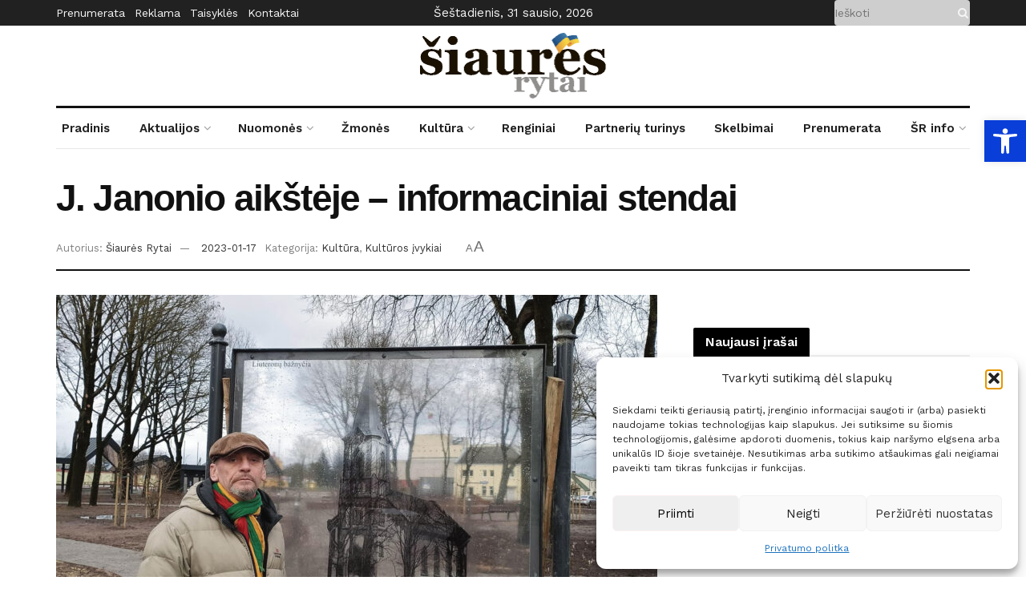

--- FILE ---
content_type: text/html; charset=UTF-8
request_url: https://siaure.lt/j-janonio-aiksteje-informaciniai-stendai/
body_size: 39335
content:
<!doctype html>
<!--[if lt IE 7]> <html class="no-js lt-ie9 lt-ie8 lt-ie7" lang="lt-LT"> <![endif]-->
<!--[if IE 7]>    <html class="no-js lt-ie9 lt-ie8" lang="lt-LT"> <![endif]-->
<!--[if IE 8]>    <html class="no-js lt-ie9" lang="lt-LT"> <![endif]-->
<!--[if IE 9]>    <html class="no-js lt-ie10" lang="lt-LT"> <![endif]-->
<!--[if gt IE 8]><!--> <html class="no-js" lang="lt-LT"> <!--<![endif]-->
<head>

    <!-- Global site tag (gtag.js) - Google Analytics -->
    <script type="text/plain" data-service="google-analytics" data-category="statistics" async data-cmplz-src="https://www.googletagmanager.com/gtag/js?id=UA-155565151-1"></script>
    <script>
        window.dataLayer = window.dataLayer || [];
        function gtag(){dataLayer.push(arguments);}
        gtag('js', new Date());

        gtag('config', 'UA-155565151-1');
    </script>

    <link rel="preconnect" href="https://fonts.googleapis.com">
    <link rel="preconnect" href="https://fonts.gstatic.com" crossorigin>
    <link href="https://fonts.googleapis.com/css2?family=Libre+Baskerville:ital,wght@0,400;0,700;1,400&display=swap" rel="stylesheet">


    <meta http-equiv="Content-Type" content="text/html; charset=UTF-8" />
    <meta name='viewport' content='width=device-width, initial-scale=1, user-scalable=yes' />
    <link rel="profile" href="http://gmpg.org/xfn/11" />
    <link rel="pingback" href="https://siaure.lt/xmlrpc.php" />
    <meta name='robots' content='index, follow, max-image-preview:large, max-snippet:-1, max-video-preview:-1' />
<meta property="og:type" content="article">
<meta property="og:title" content="J. Janonio aikštėje – informaciniai stendai">
<meta property="og:site_name" content="Biržų laikraštis &amp;quot;Šiaurės Rytai&amp;quot;">
<meta property="og:description" content="J. Janonio aikštėje savaitgalį atsirado permatomas stendas su liuteronų bažnyčios nuotrauka. Biržų rajono savivaldybės administracijos Architektūros ir urbanistikos skyriaus vyr.">
<meta property="og:url" content="https://siaure.lt/j-janonio-aiksteje-informaciniai-stendai/">
<meta property="og:locale" content="lt_LT">
<meta property="og:image" content="https://siaure.lt/wp-content/uploads/2023/01/mikelionis.jpg">
<meta property="og:image:height" content="1488">
<meta property="og:image:width" content="1854">
<meta property="article:published_time" content="2023-01-17T13:12:50+00:00">
<meta property="article:modified_time" content="2023-01-18T13:14:04+00:00">
<meta property="article:author" content="https://siaure.lt">
<meta property="article:section" content="Kultūros įvykiai">
<meta name="twitter:card" content="summary_large_image">
<meta name="twitter:title" content="J. Janonio aikštėje – informaciniai stendai">
<meta name="twitter:description" content="J. Janonio aikštėje savaitgalį atsirado permatomas stendas su liuteronų bažnyčios nuotrauka. Biržų rajono savivaldybės administracijos Architektūros ir urbanistikos skyriaus vyr.">
<meta name="twitter:url" content="https://siaure.lt/j-janonio-aiksteje-informaciniai-stendai/">
<meta name="twitter:site" content="https://siaure.lt">
<meta name="twitter:image:src" content="https://siaure.lt/wp-content/uploads/2023/01/mikelionis.jpg">
<meta name="twitter:image:width" content="1854">
<meta name="twitter:image:height" content="1488">
			<script type="text/javascript">
              var jnews_ajax_url = '/?ajax-request=jnews'
			</script>
			
	<!-- This site is optimized with the Yoast SEO plugin v26.8 - https://yoast.com/product/yoast-seo-wordpress/ -->
	<title>J. Janonio aikštėje – informaciniai stendai - Biržų laikraštis &quot;Šiaurės Rytai&quot;</title>
	<link rel="canonical" href="https://siaure.lt/j-janonio-aiksteje-informaciniai-stendai/" />
	<meta property="og:locale" content="lt_LT" />
	<meta property="og:type" content="article" />
	<meta property="og:title" content="J. Janonio aikštėje – informaciniai stendai - Biržų laikraštis &quot;Šiaurės Rytai&quot;" />
	<meta property="og:description" content="J. Janonio aikštėje savaitgalį atsirado permatomas stendas su liuteronų bažnyčios nuotrauka. Biržų rajono savivaldybės administracijos Architektūros ir urbanistikos skyriaus vyr. specialistas Dalius Mikelionis papasakojo, kad penktadienį rekonstruojamoje J. Janonio aikštėje buvo pastatyti keturi informaciniai stendai. Viename iš jų trumpai pristatoma Biržų senamiesčio istorija, kitame – dabartinės J. Janonio aikštės formavimosi istorija. Trečiajame stende biržiečiai ir [&hellip;]" />
	<meta property="og:url" content="https://siaure.lt/j-janonio-aiksteje-informaciniai-stendai/" />
	<meta property="og:site_name" content="Biržų laikraštis &quot;Šiaurės Rytai&quot;" />
	<meta property="article:published_time" content="2023-01-17T13:12:50+00:00" />
	<meta property="article:modified_time" content="2023-01-18T13:14:04+00:00" />
	<meta property="og:image" content="https://siaure.lt/wp-content/uploads/2023/01/mikelionis-1024x822.jpg" />
	<meta property="og:image:width" content="1024" />
	<meta property="og:image:height" content="822" />
	<meta property="og:image:type" content="image/jpeg" />
	<meta name="author" content="Šiaurės Rytai" />
	<meta name="twitter:card" content="summary_large_image" />
	<meta name="twitter:label1" content="Written by" />
	<meta name="twitter:data1" content="Šiaurės Rytai" />
	<meta name="twitter:label2" content="Est. reading time" />
	<meta name="twitter:data2" content="1 minutė" />
	<script type="application/ld+json" class="yoast-schema-graph">{"@context":"https://schema.org","@graph":[{"@type":"Article","@id":"https://siaure.lt/j-janonio-aiksteje-informaciniai-stendai/#article","isPartOf":{"@id":"https://siaure.lt/j-janonio-aiksteje-informaciniai-stendai/"},"author":{"name":"Šiaurės Rytai","@id":"https://siaure.lt/#/schema/person/5df63478f808acf4d24d4d4d3671f5bc"},"headline":"J. Janonio aikštėje – informaciniai stendai","datePublished":"2023-01-17T13:12:50+00:00","dateModified":"2023-01-18T13:14:04+00:00","mainEntityOfPage":{"@id":"https://siaure.lt/j-janonio-aiksteje-informaciniai-stendai/"},"wordCount":179,"publisher":{"@id":"https://siaure.lt/#organization"},"image":{"@id":"https://siaure.lt/j-janonio-aiksteje-informaciniai-stendai/#primaryimage"},"thumbnailUrl":"https://siaure.lt/wp-content/uploads/2023/01/mikelionis.jpg","articleSection":["Kultūra","Kultūros įvykiai"],"inLanguage":"lt-LT"},{"@type":"WebPage","@id":"https://siaure.lt/j-janonio-aiksteje-informaciniai-stendai/","url":"https://siaure.lt/j-janonio-aiksteje-informaciniai-stendai/","name":"J. Janonio aikštėje – informaciniai stendai - Biržų laikraštis &quot;Šiaurės Rytai&quot;","isPartOf":{"@id":"https://siaure.lt/#website"},"primaryImageOfPage":{"@id":"https://siaure.lt/j-janonio-aiksteje-informaciniai-stendai/#primaryimage"},"image":{"@id":"https://siaure.lt/j-janonio-aiksteje-informaciniai-stendai/#primaryimage"},"thumbnailUrl":"https://siaure.lt/wp-content/uploads/2023/01/mikelionis.jpg","datePublished":"2023-01-17T13:12:50+00:00","dateModified":"2023-01-18T13:14:04+00:00","breadcrumb":{"@id":"https://siaure.lt/j-janonio-aiksteje-informaciniai-stendai/#breadcrumb"},"inLanguage":"lt-LT","potentialAction":[{"@type":"ReadAction","target":["https://siaure.lt/j-janonio-aiksteje-informaciniai-stendai/"]}]},{"@type":"ImageObject","inLanguage":"lt-LT","@id":"https://siaure.lt/j-janonio-aiksteje-informaciniai-stendai/#primaryimage","url":"https://siaure.lt/wp-content/uploads/2023/01/mikelionis.jpg","contentUrl":"https://siaure.lt/wp-content/uploads/2023/01/mikelionis.jpg","width":1854,"height":1488},{"@type":"BreadcrumbList","@id":"https://siaure.lt/j-janonio-aiksteje-informaciniai-stendai/#breadcrumb","itemListElement":[{"@type":"ListItem","position":1,"name":"Home","item":"https://siaure.lt/"},{"@type":"ListItem","position":2,"name":"J. Janonio aikštėje – informaciniai stendai"}]},{"@type":"WebSite","@id":"https://siaure.lt/#website","url":"https://siaure.lt/","name":"Biržų laikraštis &quot;Šiaurės Rytai&quot;","description":"Biržų rajono laikraštis. Visos Biržų miesto ir rajono naujienos bei aktualijos.","publisher":{"@id":"https://siaure.lt/#organization"},"potentialAction":[{"@type":"SearchAction","target":{"@type":"EntryPoint","urlTemplate":"https://siaure.lt/?s={search_term_string}"},"query-input":{"@type":"PropertyValueSpecification","valueRequired":true,"valueName":"search_term_string"}}],"inLanguage":"lt-LT"},{"@type":"Organization","@id":"https://siaure.lt/#organization","name":"UAB Šiaurės Rytai","url":"https://siaure.lt/","logo":{"@type":"ImageObject","inLanguage":"lt-LT","@id":"https://siaure.lt/#/schema/logo/image/","url":"https://siaure.lt/wp-content/uploads/2021/05/siaures-rytai-logo-small.png","contentUrl":"https://siaure.lt/wp-content/uploads/2021/05/siaures-rytai-logo-small.png","width":469,"height":164,"caption":"UAB Šiaurės Rytai"},"image":{"@id":"https://siaure.lt/#/schema/logo/image/"}},{"@type":"Person","@id":"https://siaure.lt/#/schema/person/5df63478f808acf4d24d4d4d3671f5bc","name":"Šiaurės Rytai","image":{"@type":"ImageObject","inLanguage":"lt-LT","@id":"https://siaure.lt/#/schema/person/image/","url":"https://siaure.lt/wp-content/uploads/2025/11/cropped-siaures-rytai-logo-JPG2-scaled-1-96x96.jpg","contentUrl":"https://siaure.lt/wp-content/uploads/2025/11/cropped-siaures-rytai-logo-JPG2-scaled-1-96x96.jpg","caption":"Šiaurės Rytai"},"description":"Biržų rajono laikraštis","sameAs":["https://siaure.lt"],"url":"https://siaure.lt/author/rytaisiaure52/"}]}</script>
	<!-- / Yoast SEO plugin. -->


<link rel='dns-prefetch' href='//www.googletagmanager.com' />
<link rel='dns-prefetch' href='//fonts.googleapis.com' />
<link rel='preconnect' href='https://fonts.gstatic.com' />
<link rel="alternate" type="application/rss+xml" title="Biržų laikraštis &quot;Šiaurės Rytai&quot; &raquo; Įrašų RSS srautas" href="https://siaure.lt/feed/" />
<link rel="alternate" type="application/rss+xml" title="Biržų laikraštis &quot;Šiaurės Rytai&quot; &raquo; Komentarų RSS srautas" href="https://siaure.lt/comments/feed/" />
<link rel="alternate" title="oEmbed (JSON)" type="application/json+oembed" href="https://siaure.lt/wp-json/oembed/1.0/embed?url=https%3A%2F%2Fsiaure.lt%2Fj-janonio-aiksteje-informaciniai-stendai%2F" />
<link rel="alternate" title="oEmbed (XML)" type="text/xml+oembed" href="https://siaure.lt/wp-json/oembed/1.0/embed?url=https%3A%2F%2Fsiaure.lt%2Fj-janonio-aiksteje-informaciniai-stendai%2F&#038;format=xml" />
<style id='wp-img-auto-sizes-contain-inline-css' type='text/css'>
img:is([sizes=auto i],[sizes^="auto," i]){contain-intrinsic-size:3000px 1500px}
/*# sourceURL=wp-img-auto-sizes-contain-inline-css */
</style>

<style id='wp-emoji-styles-inline-css' type='text/css'>

	img.wp-smiley, img.emoji {
		display: inline !important;
		border: none !important;
		box-shadow: none !important;
		height: 1em !important;
		width: 1em !important;
		margin: 0 0.07em !important;
		vertical-align: -0.1em !important;
		background: none !important;
		padding: 0 !important;
	}
/*# sourceURL=wp-emoji-styles-inline-css */
</style>
<link rel='stylesheet' id='wp-block-library-css' href='https://siaure.lt/wp-includes/css/dist/block-library/style.min.css?ver=6.9' type='text/css' media='all' />
<style id='global-styles-inline-css' type='text/css'>
:root{--wp--preset--aspect-ratio--square: 1;--wp--preset--aspect-ratio--4-3: 4/3;--wp--preset--aspect-ratio--3-4: 3/4;--wp--preset--aspect-ratio--3-2: 3/2;--wp--preset--aspect-ratio--2-3: 2/3;--wp--preset--aspect-ratio--16-9: 16/9;--wp--preset--aspect-ratio--9-16: 9/16;--wp--preset--color--black: #000000;--wp--preset--color--cyan-bluish-gray: #abb8c3;--wp--preset--color--white: #ffffff;--wp--preset--color--pale-pink: #f78da7;--wp--preset--color--vivid-red: #cf2e2e;--wp--preset--color--luminous-vivid-orange: #ff6900;--wp--preset--color--luminous-vivid-amber: #fcb900;--wp--preset--color--light-green-cyan: #7bdcb5;--wp--preset--color--vivid-green-cyan: #00d084;--wp--preset--color--pale-cyan-blue: #8ed1fc;--wp--preset--color--vivid-cyan-blue: #0693e3;--wp--preset--color--vivid-purple: #9b51e0;--wp--preset--gradient--vivid-cyan-blue-to-vivid-purple: linear-gradient(135deg,rgb(6,147,227) 0%,rgb(155,81,224) 100%);--wp--preset--gradient--light-green-cyan-to-vivid-green-cyan: linear-gradient(135deg,rgb(122,220,180) 0%,rgb(0,208,130) 100%);--wp--preset--gradient--luminous-vivid-amber-to-luminous-vivid-orange: linear-gradient(135deg,rgb(252,185,0) 0%,rgb(255,105,0) 100%);--wp--preset--gradient--luminous-vivid-orange-to-vivid-red: linear-gradient(135deg,rgb(255,105,0) 0%,rgb(207,46,46) 100%);--wp--preset--gradient--very-light-gray-to-cyan-bluish-gray: linear-gradient(135deg,rgb(238,238,238) 0%,rgb(169,184,195) 100%);--wp--preset--gradient--cool-to-warm-spectrum: linear-gradient(135deg,rgb(74,234,220) 0%,rgb(151,120,209) 20%,rgb(207,42,186) 40%,rgb(238,44,130) 60%,rgb(251,105,98) 80%,rgb(254,248,76) 100%);--wp--preset--gradient--blush-light-purple: linear-gradient(135deg,rgb(255,206,236) 0%,rgb(152,150,240) 100%);--wp--preset--gradient--blush-bordeaux: linear-gradient(135deg,rgb(254,205,165) 0%,rgb(254,45,45) 50%,rgb(107,0,62) 100%);--wp--preset--gradient--luminous-dusk: linear-gradient(135deg,rgb(255,203,112) 0%,rgb(199,81,192) 50%,rgb(65,88,208) 100%);--wp--preset--gradient--pale-ocean: linear-gradient(135deg,rgb(255,245,203) 0%,rgb(182,227,212) 50%,rgb(51,167,181) 100%);--wp--preset--gradient--electric-grass: linear-gradient(135deg,rgb(202,248,128) 0%,rgb(113,206,126) 100%);--wp--preset--gradient--midnight: linear-gradient(135deg,rgb(2,3,129) 0%,rgb(40,116,252) 100%);--wp--preset--font-size--small: 13px;--wp--preset--font-size--medium: 20px;--wp--preset--font-size--large: 36px;--wp--preset--font-size--x-large: 42px;--wp--preset--spacing--20: 0.44rem;--wp--preset--spacing--30: 0.67rem;--wp--preset--spacing--40: 1rem;--wp--preset--spacing--50: 1.5rem;--wp--preset--spacing--60: 2.25rem;--wp--preset--spacing--70: 3.38rem;--wp--preset--spacing--80: 5.06rem;--wp--preset--shadow--natural: 6px 6px 9px rgba(0, 0, 0, 0.2);--wp--preset--shadow--deep: 12px 12px 50px rgba(0, 0, 0, 0.4);--wp--preset--shadow--sharp: 6px 6px 0px rgba(0, 0, 0, 0.2);--wp--preset--shadow--outlined: 6px 6px 0px -3px rgb(255, 255, 255), 6px 6px rgb(0, 0, 0);--wp--preset--shadow--crisp: 6px 6px 0px rgb(0, 0, 0);}:where(.is-layout-flex){gap: 0.5em;}:where(.is-layout-grid){gap: 0.5em;}body .is-layout-flex{display: flex;}.is-layout-flex{flex-wrap: wrap;align-items: center;}.is-layout-flex > :is(*, div){margin: 0;}body .is-layout-grid{display: grid;}.is-layout-grid > :is(*, div){margin: 0;}:where(.wp-block-columns.is-layout-flex){gap: 2em;}:where(.wp-block-columns.is-layout-grid){gap: 2em;}:where(.wp-block-post-template.is-layout-flex){gap: 1.25em;}:where(.wp-block-post-template.is-layout-grid){gap: 1.25em;}.has-black-color{color: var(--wp--preset--color--black) !important;}.has-cyan-bluish-gray-color{color: var(--wp--preset--color--cyan-bluish-gray) !important;}.has-white-color{color: var(--wp--preset--color--white) !important;}.has-pale-pink-color{color: var(--wp--preset--color--pale-pink) !important;}.has-vivid-red-color{color: var(--wp--preset--color--vivid-red) !important;}.has-luminous-vivid-orange-color{color: var(--wp--preset--color--luminous-vivid-orange) !important;}.has-luminous-vivid-amber-color{color: var(--wp--preset--color--luminous-vivid-amber) !important;}.has-light-green-cyan-color{color: var(--wp--preset--color--light-green-cyan) !important;}.has-vivid-green-cyan-color{color: var(--wp--preset--color--vivid-green-cyan) !important;}.has-pale-cyan-blue-color{color: var(--wp--preset--color--pale-cyan-blue) !important;}.has-vivid-cyan-blue-color{color: var(--wp--preset--color--vivid-cyan-blue) !important;}.has-vivid-purple-color{color: var(--wp--preset--color--vivid-purple) !important;}.has-black-background-color{background-color: var(--wp--preset--color--black) !important;}.has-cyan-bluish-gray-background-color{background-color: var(--wp--preset--color--cyan-bluish-gray) !important;}.has-white-background-color{background-color: var(--wp--preset--color--white) !important;}.has-pale-pink-background-color{background-color: var(--wp--preset--color--pale-pink) !important;}.has-vivid-red-background-color{background-color: var(--wp--preset--color--vivid-red) !important;}.has-luminous-vivid-orange-background-color{background-color: var(--wp--preset--color--luminous-vivid-orange) !important;}.has-luminous-vivid-amber-background-color{background-color: var(--wp--preset--color--luminous-vivid-amber) !important;}.has-light-green-cyan-background-color{background-color: var(--wp--preset--color--light-green-cyan) !important;}.has-vivid-green-cyan-background-color{background-color: var(--wp--preset--color--vivid-green-cyan) !important;}.has-pale-cyan-blue-background-color{background-color: var(--wp--preset--color--pale-cyan-blue) !important;}.has-vivid-cyan-blue-background-color{background-color: var(--wp--preset--color--vivid-cyan-blue) !important;}.has-vivid-purple-background-color{background-color: var(--wp--preset--color--vivid-purple) !important;}.has-black-border-color{border-color: var(--wp--preset--color--black) !important;}.has-cyan-bluish-gray-border-color{border-color: var(--wp--preset--color--cyan-bluish-gray) !important;}.has-white-border-color{border-color: var(--wp--preset--color--white) !important;}.has-pale-pink-border-color{border-color: var(--wp--preset--color--pale-pink) !important;}.has-vivid-red-border-color{border-color: var(--wp--preset--color--vivid-red) !important;}.has-luminous-vivid-orange-border-color{border-color: var(--wp--preset--color--luminous-vivid-orange) !important;}.has-luminous-vivid-amber-border-color{border-color: var(--wp--preset--color--luminous-vivid-amber) !important;}.has-light-green-cyan-border-color{border-color: var(--wp--preset--color--light-green-cyan) !important;}.has-vivid-green-cyan-border-color{border-color: var(--wp--preset--color--vivid-green-cyan) !important;}.has-pale-cyan-blue-border-color{border-color: var(--wp--preset--color--pale-cyan-blue) !important;}.has-vivid-cyan-blue-border-color{border-color: var(--wp--preset--color--vivid-cyan-blue) !important;}.has-vivid-purple-border-color{border-color: var(--wp--preset--color--vivid-purple) !important;}.has-vivid-cyan-blue-to-vivid-purple-gradient-background{background: var(--wp--preset--gradient--vivid-cyan-blue-to-vivid-purple) !important;}.has-light-green-cyan-to-vivid-green-cyan-gradient-background{background: var(--wp--preset--gradient--light-green-cyan-to-vivid-green-cyan) !important;}.has-luminous-vivid-amber-to-luminous-vivid-orange-gradient-background{background: var(--wp--preset--gradient--luminous-vivid-amber-to-luminous-vivid-orange) !important;}.has-luminous-vivid-orange-to-vivid-red-gradient-background{background: var(--wp--preset--gradient--luminous-vivid-orange-to-vivid-red) !important;}.has-very-light-gray-to-cyan-bluish-gray-gradient-background{background: var(--wp--preset--gradient--very-light-gray-to-cyan-bluish-gray) !important;}.has-cool-to-warm-spectrum-gradient-background{background: var(--wp--preset--gradient--cool-to-warm-spectrum) !important;}.has-blush-light-purple-gradient-background{background: var(--wp--preset--gradient--blush-light-purple) !important;}.has-blush-bordeaux-gradient-background{background: var(--wp--preset--gradient--blush-bordeaux) !important;}.has-luminous-dusk-gradient-background{background: var(--wp--preset--gradient--luminous-dusk) !important;}.has-pale-ocean-gradient-background{background: var(--wp--preset--gradient--pale-ocean) !important;}.has-electric-grass-gradient-background{background: var(--wp--preset--gradient--electric-grass) !important;}.has-midnight-gradient-background{background: var(--wp--preset--gradient--midnight) !important;}.has-small-font-size{font-size: var(--wp--preset--font-size--small) !important;}.has-medium-font-size{font-size: var(--wp--preset--font-size--medium) !important;}.has-large-font-size{font-size: var(--wp--preset--font-size--large) !important;}.has-x-large-font-size{font-size: var(--wp--preset--font-size--x-large) !important;}
/*# sourceURL=global-styles-inline-css */
</style>

<style id='classic-theme-styles-inline-css' type='text/css'>
/*! This file is auto-generated */
.wp-block-button__link{color:#fff;background-color:#32373c;border-radius:9999px;box-shadow:none;text-decoration:none;padding:calc(.667em + 2px) calc(1.333em + 2px);font-size:1.125em}.wp-block-file__button{background:#32373c;color:#fff;text-decoration:none}
/*# sourceURL=/wp-includes/css/classic-themes.min.css */
</style>
<link rel='stylesheet' id='cmplz-general-css' href='https://siaure.lt/wp-content/plugins/complianz-gdpr/assets/css/cookieblocker.min.css?ver=1756996516' type='text/css' media='all' />
<link rel='stylesheet' id='mrf-tts-style-css' href='https://siaure.lt/wp-content/plugins/mrf-tts-main/public/css/mrf-tts-styles.css?ver=1.0.4' type='text/css' media='all' />
<link rel='stylesheet' id='pojo-a11y-css' href='https://siaure.lt/wp-content/plugins/pojo-accessibility/modules/legacy/assets/css/style.min.css?ver=1.0.0' type='text/css' media='all' />
<link rel='stylesheet' id='js_composer_front-css' href='https://siaure.lt/wp-content/plugins/js_composer/assets/css/js_composer.min.css?ver=6.6.0' type='text/css' media='all' />
<link rel='stylesheet' id='jeg_customizer_font-css' href='//fonts.googleapis.com/css?family=Work+Sans%3Aregular%2C600&#038;display=swap&#038;ver=1.2.6' type='text/css' media='all' />
<link rel='stylesheet' id='mediaelement-css' href='https://siaure.lt/wp-includes/js/mediaelement/mediaelementplayer-legacy.min.css?ver=4.2.17' type='text/css' media='all' />
<link rel='stylesheet' id='wp-mediaelement-css' href='https://siaure.lt/wp-includes/js/mediaelement/wp-mediaelement.min.css?ver=6.9' type='text/css' media='all' />
<link rel='stylesheet' id='jnews-frontend-css' href='https://siaure.lt/wp-content/themes/jnews/assets/dist/frontend.min.css?ver=999998.0.3' type='text/css' media='all' />
<link rel='stylesheet' id='jnews-style-css' href='https://siaure.lt/wp-content/themes/jnews/style.css?ver=999998.0.3' type='text/css' media='all' />
<link rel='stylesheet' id='jnews-darkmode-css' href='https://siaure.lt/wp-content/themes/jnews/assets/css/darkmode.css?ver=999998.0.3' type='text/css' media='all' />
<link rel='stylesheet' id='jnews-scheme-css' href='https://siaure.lt/wp-content/themes/jnews/data/import/newspaper/scheme.css?ver=999998.0.3' type='text/css' media='all' />
<link rel='stylesheet' id='timed-content-css-css' href='https://siaure.lt/wp-content/plugins/timed-content/css/timed-content.css?ver=2.97' type='text/css' media='all' />
<link rel='stylesheet' id='jnews-select-share-css' href='https://siaure.lt/wp-content/plugins/jnews-social-share/assets/css/plugin.css' type='text/css' media='all' />
<link rel='stylesheet' id='jnews-weather-style-css' href='https://siaure.lt/wp-content/plugins/jnews-weather/assets/css/plugin.css?ver=10.0.0' type='text/css' media='all' />
<script type="text/javascript" src="https://siaure.lt/wp-includes/js/jquery/jquery.min.js?ver=3.7.1" id="jquery-core-js"></script>
<script type="text/javascript" src="https://siaure.lt/wp-includes/js/jquery/jquery-migrate.min.js?ver=3.4.1" id="jquery-migrate-js"></script>

<!-- Google tag (gtag.js) snippet added by Site Kit -->
<!-- Google Analytics snippet added by Site Kit -->
<script type="text/javascript" src="https://www.googletagmanager.com/gtag/js?id=GT-5M355BC" id="google_gtagjs-js" async></script>
<script type="text/javascript" id="google_gtagjs-js-after">
/* <![CDATA[ */
window.dataLayer = window.dataLayer || [];function gtag(){dataLayer.push(arguments);}
gtag("set","linker",{"domains":["siaure.lt"]});
gtag("js", new Date());
gtag("set", "developer_id.dZTNiMT", true);
gtag("config", "GT-5M355BC");
//# sourceURL=google_gtagjs-js-after
/* ]]> */
</script>
<script type="text/javascript" src="https://siaure.lt/wp-content/plugins/timed-content/js/timed-content.js?ver=2.97" id="timed-content_js-js"></script>
<link rel="https://api.w.org/" href="https://siaure.lt/wp-json/" /><link rel="alternate" title="JSON" type="application/json" href="https://siaure.lt/wp-json/wp/v2/posts/10087" /><link rel="EditURI" type="application/rsd+xml" title="RSD" href="https://siaure.lt/xmlrpc.php?rsd" />
<meta name="generator" content="WordPress 6.9" />
<link rel='shortlink' href='https://siaure.lt/?p=10087' />
<meta name="generator" content="Site Kit by Google 1.160.1" />			<style>.cmplz-hidden {
					display: none !important;
				}</style><style type="text/css">
#pojo-a11y-toolbar .pojo-a11y-toolbar-toggle a{ background-color: #0a3ed8;	color: #ffffff;}
#pojo-a11y-toolbar .pojo-a11y-toolbar-overlay, #pojo-a11y-toolbar .pojo-a11y-toolbar-overlay ul.pojo-a11y-toolbar-items.pojo-a11y-links{ border-color: #0a3ed8;}
body.pojo-a11y-focusable a:focus{ outline-style: solid !important;	outline-width: 1px !important;	outline-color: #FF0000 !important;}
#pojo-a11y-toolbar{ top: 150px !important;}
#pojo-a11y-toolbar .pojo-a11y-toolbar-overlay{ background-color: #ffffff;}
#pojo-a11y-toolbar .pojo-a11y-toolbar-overlay ul.pojo-a11y-toolbar-items li.pojo-a11y-toolbar-item a, #pojo-a11y-toolbar .pojo-a11y-toolbar-overlay p.pojo-a11y-toolbar-title{ color: #333333;}
#pojo-a11y-toolbar .pojo-a11y-toolbar-overlay ul.pojo-a11y-toolbar-items li.pojo-a11y-toolbar-item a.active{ background-color: #4054b2;	color: #ffffff;}
@media (max-width: 767px) { #pojo-a11y-toolbar { top: 70px !important; } }</style><!-- Analytics by WP Statistics - https://wp-statistics.com -->
<meta name="generator" content="Powered by WPBakery Page Builder - drag and drop page builder for WordPress."/>
<script type='application/ld+json'>{"@context":"http:\/\/schema.org","@type":"Organization","@id":"https:\/\/siaure.lt\/#organization","url":"https:\/\/siaure.lt\/","name":"","logo":{"@type":"ImageObject","url":""},"sameAs":["https:\/\/www.facebook.com\/siauresrytai"]}</script>
<script type='application/ld+json'>{"@context":"http:\/\/schema.org","@type":"WebSite","@id":"https:\/\/siaure.lt\/#website","url":"https:\/\/siaure.lt\/","name":"","potentialAction":{"@type":"SearchAction","target":"https:\/\/siaure.lt\/?s={search_term_string}","query-input":"required name=search_term_string"}}</script>
<link rel="icon" href="https://siaure.lt/wp-content/uploads/2021/11/cropped-Siaures-ryttai-piktograma-32x32.png" sizes="32x32" />
<link rel="icon" href="https://siaure.lt/wp-content/uploads/2021/11/cropped-Siaures-ryttai-piktograma-192x192.png" sizes="192x192" />
<link rel="apple-touch-icon" href="https://siaure.lt/wp-content/uploads/2021/11/cropped-Siaures-ryttai-piktograma-180x180.png" />
<meta name="msapplication-TileImage" content="https://siaure.lt/wp-content/uploads/2021/11/cropped-Siaures-ryttai-piktograma-270x270.png" />
<script>

</script><style id="jeg_dynamic_css" type="text/css" data-type="jeg_custom-css">body { --j-body-color : #333333; --j-accent-color : #174e96; --j-alt-color : #174259; --j-heading-color : #111111; } body,.newsfeed_carousel.owl-carousel .owl-nav div,.jeg_filter_button,.owl-carousel .owl-nav div,.jeg_readmore,.jeg_hero_style_7 .jeg_post_meta a,.widget_calendar thead th,.widget_calendar tfoot a,.jeg_socialcounter a,.entry-header .jeg_meta_like a,.entry-header .jeg_meta_comment a,.entry-content tbody tr:hover,.entry-content th,.jeg_splitpost_nav li:hover a,#breadcrumbs a,.jeg_author_socials a:hover,.jeg_footer_content a,.jeg_footer_bottom a,.jeg_cartcontent,.woocommerce .woocommerce-breadcrumb a { color : #333333; } a,.jeg_menu_style_5 > li > a:hover,.jeg_menu_style_5 > li.sfHover > a,.jeg_menu_style_5 > li.current-menu-item > a,.jeg_menu_style_5 > li.current-menu-ancestor > a,.jeg_navbar .jeg_menu:not(.jeg_main_menu) > li > a:hover,.jeg_midbar .jeg_menu:not(.jeg_main_menu) > li > a:hover,.jeg_side_tabs li.active,.jeg_block_heading_5 strong,.jeg_block_heading_6 strong,.jeg_block_heading_7 strong,.jeg_block_heading_8 strong,.jeg_subcat_list li a:hover,.jeg_subcat_list li button:hover,.jeg_pl_lg_7 .jeg_thumb .jeg_post_category a,.jeg_pl_xs_2:before,.jeg_pl_xs_4 .jeg_postblock_content:before,.jeg_postblock .jeg_post_title a:hover,.jeg_hero_style_6 .jeg_post_title a:hover,.jeg_sidefeed .jeg_pl_xs_3 .jeg_post_title a:hover,.widget_jnews_popular .jeg_post_title a:hover,.jeg_meta_author a,.widget_archive li a:hover,.widget_pages li a:hover,.widget_meta li a:hover,.widget_recent_entries li a:hover,.widget_rss li a:hover,.widget_rss cite,.widget_categories li a:hover,.widget_categories li.current-cat > a,#breadcrumbs a:hover,.jeg_share_count .counts,.commentlist .bypostauthor > .comment-body > .comment-author > .fn,span.required,.jeg_review_title,.bestprice .price,.authorlink a:hover,.jeg_vertical_playlist .jeg_video_playlist_play_icon,.jeg_vertical_playlist .jeg_video_playlist_item.active .jeg_video_playlist_thumbnail:before,.jeg_horizontal_playlist .jeg_video_playlist_play,.woocommerce li.product .pricegroup .button,.widget_display_forums li a:hover,.widget_display_topics li:before,.widget_display_replies li:before,.widget_display_views li:before,.bbp-breadcrumb a:hover,.jeg_mobile_menu li.sfHover > a,.jeg_mobile_menu li a:hover,.split-template-6 .pagenum, .jeg_mobile_menu_style_5 > li > a:hover, .jeg_mobile_menu_style_5 > li.sfHover > a, .jeg_mobile_menu_style_5 > li.current-menu-item > a, .jeg_mobile_menu_style_5 > li.current-menu-ancestor > a { color : #174e96; } .jeg_menu_style_1 > li > a:before,.jeg_menu_style_2 > li > a:before,.jeg_menu_style_3 > li > a:before,.jeg_side_toggle,.jeg_slide_caption .jeg_post_category a,.jeg_slider_type_1 .owl-nav .owl-next,.jeg_block_heading_1 .jeg_block_title span,.jeg_block_heading_2 .jeg_block_title span,.jeg_block_heading_3,.jeg_block_heading_4 .jeg_block_title span,.jeg_block_heading_6:after,.jeg_pl_lg_box .jeg_post_category a,.jeg_pl_md_box .jeg_post_category a,.jeg_readmore:hover,.jeg_thumb .jeg_post_category a,.jeg_block_loadmore a:hover, .jeg_postblock.alt .jeg_block_loadmore a:hover,.jeg_block_loadmore a.active,.jeg_postblock_carousel_2 .jeg_post_category a,.jeg_heroblock .jeg_post_category a,.jeg_pagenav_1 .page_number.active,.jeg_pagenav_1 .page_number.active:hover,input[type="submit"],.btn,.button,.widget_tag_cloud a:hover,.popularpost_item:hover .jeg_post_title a:before,.jeg_splitpost_4 .page_nav,.jeg_splitpost_5 .page_nav,.jeg_post_via a:hover,.jeg_post_source a:hover,.jeg_post_tags a:hover,.comment-reply-title small a:before,.comment-reply-title small a:after,.jeg_storelist .productlink,.authorlink li.active a:before,.jeg_footer.dark .socials_widget:not(.nobg) a:hover .fa,div.jeg_breakingnews_title,.jeg_overlay_slider_bottom.owl-carousel .owl-nav div,.jeg_overlay_slider_bottom.owl-carousel .owl-nav div:hover,.jeg_vertical_playlist .jeg_video_playlist_current,.woocommerce span.onsale,.woocommerce #respond input#submit:hover,.woocommerce a.button:hover,.woocommerce button.button:hover,.woocommerce input.button:hover,.woocommerce #respond input#submit.alt,.woocommerce a.button.alt,.woocommerce button.button.alt,.woocommerce input.button.alt,.jeg_popup_post .caption,.jeg_footer.dark input[type="submit"],.jeg_footer.dark .btn,.jeg_footer.dark .button,.footer_widget.widget_tag_cloud a:hover, .jeg_inner_content .content-inner .jeg_post_category a:hover, #buddypress .standard-form button, #buddypress a.button, #buddypress input[type="submit"], #buddypress input[type="button"], #buddypress input[type="reset"], #buddypress ul.button-nav li a, #buddypress .generic-button a, #buddypress .generic-button button, #buddypress .comment-reply-link, #buddypress a.bp-title-button, #buddypress.buddypress-wrap .members-list li .user-update .activity-read-more a, div#buddypress .standard-form button:hover,div#buddypress a.button:hover,div#buddypress input[type="submit"]:hover,div#buddypress input[type="button"]:hover,div#buddypress input[type="reset"]:hover,div#buddypress ul.button-nav li a:hover,div#buddypress .generic-button a:hover,div#buddypress .generic-button button:hover,div#buddypress .comment-reply-link:hover,div#buddypress a.bp-title-button:hover,div#buddypress.buddypress-wrap .members-list li .user-update .activity-read-more a:hover, #buddypress #item-nav .item-list-tabs ul li a:before, .jeg_inner_content .jeg_meta_container .follow-wrapper a { background-color : #174e96; } .jeg_block_heading_7 .jeg_block_title span, .jeg_readmore:hover, .jeg_block_loadmore a:hover, .jeg_block_loadmore a.active, .jeg_pagenav_1 .page_number.active, .jeg_pagenav_1 .page_number.active:hover, .jeg_pagenav_3 .page_number:hover, .jeg_prevnext_post a:hover h3, .jeg_overlay_slider .jeg_post_category, .jeg_sidefeed .jeg_post.active, .jeg_vertical_playlist.jeg_vertical_playlist .jeg_video_playlist_item.active .jeg_video_playlist_thumbnail img, .jeg_horizontal_playlist .jeg_video_playlist_item.active { border-color : #174e96; } .jeg_tabpost_nav li.active, .woocommerce div.product .woocommerce-tabs ul.tabs li.active, .jeg_mobile_menu_style_1 > li.current-menu-item a, .jeg_mobile_menu_style_1 > li.current-menu-ancestor a, .jeg_mobile_menu_style_2 > li.current-menu-item::after, .jeg_mobile_menu_style_2 > li.current-menu-ancestor::after, .jeg_mobile_menu_style_3 > li.current-menu-item::before, .jeg_mobile_menu_style_3 > li.current-menu-ancestor::before { border-bottom-color : #174e96; } .jeg_post_meta .fa, .entry-header .jeg_post_meta .fa, .jeg_review_stars, .jeg_price_review_list { color : #174259; } .jeg_share_button.share-float.share-monocrhome a { background-color : #174259; } h1,h2,h3,h4,h5,h6,.jeg_post_title a,.entry-header .jeg_post_title,.jeg_hero_style_7 .jeg_post_title a,.jeg_block_title,.jeg_splitpost_bar .current_title,.jeg_video_playlist_title,.gallery-caption,.jeg_push_notification_button>a.button { color : #111111; } .split-template-9 .pagenum, .split-template-10 .pagenum, .split-template-11 .pagenum, .split-template-12 .pagenum, .split-template-13 .pagenum, .split-template-15 .pagenum, .split-template-18 .pagenum, .split-template-20 .pagenum, .split-template-19 .current_title span, .split-template-20 .current_title span { background-color : #111111; } .jeg_topbar .jeg_nav_row, .jeg_topbar .jeg_search_no_expand .jeg_search_input { line-height : 32px; } .jeg_topbar .jeg_nav_row, .jeg_topbar .jeg_nav_icon { height : 32px; } .jeg_midbar { height : 100px; } .jeg_header .jeg_bottombar, .jeg_header .jeg_bottombar.jeg_navbar_dark, .jeg_bottombar.jeg_navbar_boxed .jeg_nav_row, .jeg_bottombar.jeg_navbar_dark.jeg_navbar_boxed .jeg_nav_row { border-top-width : 3px; } .jeg_header_wrapper .jeg_bottombar, .jeg_header_wrapper .jeg_bottombar.jeg_navbar_dark, .jeg_bottombar.jeg_navbar_boxed .jeg_nav_row, .jeg_bottombar.jeg_navbar_dark.jeg_navbar_boxed .jeg_nav_row { border-top-color : #111111; } .jeg_stickybar, .jeg_stickybar.dark { border-bottom-width : 3px; } .jeg_stickybar, .jeg_stickybar.dark, .jeg_stickybar.jeg_navbar_boxed .jeg_nav_row { border-bottom-color : #111111; } .jeg_header .socials_widget > a > i.fa:before { color : #aaaaaa; } .jeg_header .socials_widget.nobg > a > span.jeg-icon svg { fill : #aaaaaa; } .jeg_header .socials_widget > a > span.jeg-icon svg { fill : #aaaaaa; } .jeg_aside_item.socials_widget > a > i.fa:before { color : #777777; } .jeg_aside_item.socials_widget.nobg a span.jeg-icon svg { fill : #777777; } .jeg_aside_item.socials_widget a span.jeg-icon svg { fill : #777777; } .jeg_header .jeg_button_1 .btn { background : #111111; } .jeg_nav_search { width : 36%; } .jeg_header .jeg_search_no_expand .jeg_search_form .jeg_search_input { background-color : #cecece; } .jeg_header .jeg_search_no_expand .jeg_search_form button.jeg_search_button { color : #000000; } .jeg_header .jeg_search_wrapper.jeg_search_no_expand .jeg_search_form .jeg_search_input { color : #000000; } .jeg_header .jeg_search_no_expand .jeg_search_result, .jeg_header .jeg_search_no_expand .jeg_search_result .search-link { border-color : #000000; } .jeg_header .jeg_search_no_expand .jeg_search_result a, .jeg_header .jeg_search_no_expand .jeg_search_result .search-link { color : #000000; } body,input,textarea,select,.chosen-container-single .chosen-single,.btn,.button { font-family: "Work Sans",Helvetica,Arial,sans-serif; } .jeg_post_title, .entry-header .jeg_post_title, .jeg_single_tpl_2 .entry-header .jeg_post_title, .jeg_single_tpl_3 .entry-header .jeg_post_title, .jeg_single_tpl_6 .entry-header .jeg_post_title, .jeg_content .jeg_custom_title_wrapper .jeg_post_title { font-family: "Helvetica Neue", Helvetica, Roboto, Arial, sans-serif;font-weight : 700; font-style : normal;  } .jeg_post_excerpt p, .content-inner p { font-family: "Droid Serif",Helvetica,Arial,sans-serif; } .jeg_thumb .jeg_post_category a,.jeg_pl_lg_box .jeg_post_category a,.jeg_pl_md_box .jeg_post_category a,.jeg_postblock_carousel_2 .jeg_post_category a,.jeg_heroblock .jeg_post_category a,.jeg_slide_caption .jeg_post_category a { background-color : #000000; } .jeg_overlay_slider .jeg_post_category,.jeg_thumb .jeg_post_category a,.jeg_pl_lg_box .jeg_post_category a,.jeg_pl_md_box .jeg_post_category a,.jeg_postblock_carousel_2 .jeg_post_category a,.jeg_heroblock .jeg_post_category a,.jeg_slide_caption .jeg_post_category a { border-color : #000000; } </style><style type="text/css">
					.no_thumbnail .jeg_thumb,
					.thumbnail-container.no_thumbnail {
					    display: none !important;
					}
					.jeg_search_result .jeg_pl_xs_3.no_thumbnail .jeg_postblock_content,
					.jeg_sidefeed .jeg_pl_xs_3.no_thumbnail .jeg_postblock_content,
					.jeg_pl_sm.no_thumbnail .jeg_postblock_content {
					    margin-left: 0;
					}
					.jeg_postblock_11 .no_thumbnail .jeg_postblock_content,
					.jeg_postblock_12 .no_thumbnail .jeg_postblock_content,
					.jeg_postblock_12.jeg_col_3o3 .no_thumbnail .jeg_postblock_content  {
					    margin-top: 0;
					}
					.jeg_postblock_15 .jeg_pl_md_box.no_thumbnail .jeg_postblock_content,
					.jeg_postblock_19 .jeg_pl_md_box.no_thumbnail .jeg_postblock_content,
					.jeg_postblock_24 .jeg_pl_md_box.no_thumbnail .jeg_postblock_content,
					.jeg_sidefeed .jeg_pl_md_box .jeg_postblock_content {
					    position: relative;
					}
					.jeg_postblock_carousel_2 .no_thumbnail .jeg_post_title a,
					.jeg_postblock_carousel_2 .no_thumbnail .jeg_post_title a:hover,
					.jeg_postblock_carousel_2 .no_thumbnail .jeg_post_meta .fa {
					    color: #212121 !important;
					} 
				</style>		<style type="text/css" id="wp-custom-css">
			@media (max-width: 1024px) { 
	.menu-item-has-children .sf-with-ul:after {
	display:none;
	}
	.menu-item-has-children #customLink {
		display: block;
		text-align: right;
	}
	.menu-item-has-children .sub-menu {
		grid-column: 2 span;
	}
	.menu-item-has-children {
		display: grid;
		grid-template-columns: 1fr 1fr;
	}
	.menu-item-has-children .sub-menu #customLink {
		display: none;
	}
}

#customLink i {
font-family: FontAwesome;
    font-weight: 500;
    font-style: normal;
		font-size: 10px;
		position:absolute;
		right: 1px;
}

#customLink:hover i {
	transform:rotate(90deg);
}

#customLink {
	display: none;
	position: relative;
}

		</style>
		<noscript><style> .wpb_animate_when_almost_visible { opacity: 1; }</style></noscript>
    <link rel="stylesheet" type="text/css" href="https://siaure.lt/wp-content/themes/jnews/assets/css/itbextra.css" media="screen" />

</head>
<body data-cmplz=1 class="wp-singular post-template-default single single-post postid-10087 single-format-standard wp-embed-responsive wp-theme-jnews jeg_toggle_dark jeg_single_tpl_2 jnews jsc_normal wpb-js-composer js-comp-ver-6.6.0 vc_responsive">

    
    
    <div class="jeg_ad jeg_ad_top jnews_header_top_ads">
        <div class='ads-wrapper  '></div>    </div>

    <!-- The Main Wrapper
    ============================================= -->
    <div class="jeg_viewport">

        
        <div class="jeg_header_wrapper">
            <div class="jeg_header_instagram_wrapper">
    </div>

<!-- HEADER -->
<div class="jeg_header normal">
    <div class="jeg_topbar jeg_container dark">
    <div class="container">
        <div class="jeg_nav_row">
            
                <div class="jeg_nav_col jeg_nav_left  jeg_nav_grow">
                    <div class="item_wrap jeg_nav_alignleft">
                        <div class="jeg_nav_item">
	<ul class="jeg_menu jeg_top_menu"><li id="menu-item-139" class="menu-item menu-item-type-post_type menu-item-object-page menu-item-139"><a href="https://siaure.lt/prenumerata/">Prenumerata</a></li>
<li id="menu-item-140" class="menu-item menu-item-type-post_type menu-item-object-page menu-item-140"><a href="https://siaure.lt/reklama/">Reklama</a></li>
<li id="menu-item-142" class="menu-item menu-item-type-post_type menu-item-object-page menu-item-privacy-policy menu-item-142"><a rel="privacy-policy" href="https://siaure.lt/taisykles-privatumo-politika/">Taisyklės</a></li>
<li id="menu-item-138" class="menu-item menu-item-type-post_type menu-item-object-page menu-item-138"><a href="https://siaure.lt/kontaktai/">Kontaktai</a></li>
</ul></div>                    </div>
                </div>

                
                <div class="jeg_nav_col jeg_nav_center  jeg_nav_normal">
                    <div class="item_wrap jeg_nav_aligncenter">
                        <div class="jeg_nav_item jeg_top_date">
    Šeštadienis, 31 sausio, 2026</div>                    </div>
                </div>

                
                <div class="jeg_nav_col jeg_nav_right  jeg_nav_grow">
                    <div class="item_wrap jeg_nav_alignright">
                        <!-- Search Form -->
<div class="jeg_nav_item jeg_nav_search">
	<div class="jeg_search_wrapper jeg_search_no_expand rounded">
	    <a href="#" class="jeg_search_toggle"><i class="fa fa-search"></i></a>
	    <form action="https://siaure.lt/" method="get" class="jeg_search_form" target="_top">
    <input name="s" class="jeg_search_input" placeholder="Ieškoti" type="text" value="" autocomplete="off">
    <button type="submit" class="jeg_search_button btn"><i class="fa fa-search"></i></button>
</form>
<!-- jeg_search_hide with_result no_result -->
<div class="jeg_search_result jeg_search_hide with_result">
    <div class="search-result-wrapper">
    </div>
    <div class="search-link search-noresult">
        No Result    </div>
    <div class="search-link search-all-button">
        <i class="fa fa-search"></i> View All Result    </div>
</div>	</div>
</div>                    </div>
                </div>

                        </div>
    </div>
</div><!-- /.jeg_container --><div class="jeg_midbar jeg_container normal">
    <div class="container">
        <div class="jeg_nav_row">
            
                <div class="jeg_nav_col jeg_nav_left jeg_nav_grow">
                    <div class="item_wrap jeg_nav_alignleft">
                                            </div>
                </div>

                
                <div class="jeg_nav_col jeg_nav_center jeg_nav_normal">
                    <div class="item_wrap jeg_nav_aligncenter">
                        <div class="jeg_nav_item jeg_logo jeg_desktop_logo">
			<div class="site-title">
	    	<a href="https://siaure.lt/" style="padding: 0 0 0 0;">
	    	    <img class='jeg_logo_img' src="https://siaure.lt/wp-content/uploads/2022/03/logo-small-rytai.png" srcset="https://siaure.lt/wp-content/uploads/2022/03/logo-small-rytai.png 1x, https://siaure.lt/wp-content/uploads/2022/03/logo-small-rytai.png 2x" alt="Biržų laikraštis &quot;Šiaurės Rytai&quot;"data-light-src="https://siaure.lt/wp-content/uploads/2022/03/logo-small-rytai.png" data-light-srcset="https://siaure.lt/wp-content/uploads/2022/03/logo-small-rytai.png 1x, https://siaure.lt/wp-content/uploads/2022/03/logo-small-rytai.png 2x" data-dark-src="https://siaure.lt/wp-content/uploads/2022/03/logo-small-rytai.png" data-dark-srcset="https://siaure.lt/wp-content/uploads/2022/03/logo-small-rytai.png 1x, https://siaure.lt/wp-content/uploads/2022/03/logo-small-rytai.png 2x">	    	</a>
	    </div>
	</div>                    </div>
                </div>

                
                <div class="jeg_nav_col jeg_nav_right jeg_nav_grow">
                    <div class="item_wrap jeg_nav_alignright">
                                            </div>
                </div>

                        </div>
    </div>
</div><div class="jeg_bottombar jeg_navbar jeg_container jeg_navbar_wrapper 1 jeg_navbar_boxed jeg_navbar_fitwidth jeg_navbar_normal">
    <div class="container">
        <div class="jeg_nav_row">
            
                <div class="jeg_nav_col jeg_nav_left jeg_nav_normal">
                    <div class="item_wrap jeg_nav_alignleft">
                                            </div>
                </div>

                
                <div class="jeg_nav_col jeg_nav_center jeg_nav_grow">
                    <div class="item_wrap jeg_nav_aligncenter">
                        <div class="jeg_main_menu_wrapper">
<div class="jeg_nav_item jeg_mainmenu_wrap"><ul class="jeg_menu jeg_main_menu jeg_menu_style_5" data-animation="animate"><li id="menu-item-65" class="menu-item menu-item-type-post_type menu-item-object-page menu-item-home menu-item-65 bgnav" data-item-row="default" ><a href="https://siaure.lt/">Pradinis</a></li>
<li id="menu-item-323" class="menu-item menu-item-type-taxonomy menu-item-object-category menu-item-has-children menu-item-323 bgnav" data-item-row="default" ><a href="https://siaure.lt/kategorija/aktualijos/">Aktualijos</a>
<ul class="sub-menu">
	<li id="menu-item-324" class="menu-item menu-item-type-taxonomy menu-item-object-category menu-item-324 bgnav" data-item-row="default" ><a title="Biržų naujienos" href="https://siaure.lt/kategorija/aktualijos/birzu-naujienos/">Biržų naujienos</a></li>
	<li id="menu-item-325" class="menu-item menu-item-type-taxonomy menu-item-object-category menu-item-325 bgnav" data-item-row="default" ><a title="Kaimo naujienos" href="https://siaure.lt/kategorija/aktualijos/kaimas/">Kaimas</a></li>
	<li id="menu-item-326" class="menu-item menu-item-type-taxonomy menu-item-object-category menu-item-326 bgnav" data-item-row="default" ><a title="Biržų verslo naujienos" href="https://siaure.lt/kategorija/aktualijos/verslas/">Verslas</a></li>
	<li id="menu-item-327" class="menu-item menu-item-type-taxonomy menu-item-object-category menu-item-327 bgnav" data-item-row="default" ><a href="https://siaure.lt/kategorija/aktualijos/kriminalai/">Kriminalai</a></li>
	<li id="menu-item-339" class="menu-item menu-item-type-taxonomy menu-item-object-category menu-item-339 bgnav" data-item-row="default" ><a href="https://siaure.lt/kategorija/aktualijos/sveikata/">Sveikata</a></li>
	<li id="menu-item-328" class="menu-item menu-item-type-taxonomy menu-item-object-category menu-item-328 bgnav" data-item-row="default" ><a href="https://siaure.lt/kategorija/aktualijos/sportas/">Sportas</a></li>
	<li id="menu-item-340" class="menu-item menu-item-type-taxonomy menu-item-object-category menu-item-340 bgnav" data-item-row="default" ><a href="https://siaure.lt/kategorija/aktualijos/linksmieji-tyrimai/">Linksmieji tyrimai</a></li>
</ul>
</li>
<li id="menu-item-128" class="menu-item menu-item-type-taxonomy menu-item-object-category menu-item-has-children menu-item-128 bgnav" data-item-row="default" ><a href="https://siaure.lt/kategorija/nuomones/">Nuomonės</a>
<ul class="sub-menu">
	<li id="menu-item-129" class="menu-item menu-item-type-taxonomy menu-item-object-category menu-item-129 bgnav" data-item-row="default" ><a href="https://siaure.lt/kategorija/nuomones/komentarai/">Komentarai</a></li>
	<li id="menu-item-130" class="menu-item menu-item-type-taxonomy menu-item-object-category menu-item-130 bgnav" data-item-row="default" ><a href="https://siaure.lt/kategorija/nuomones/politiku-tribuna/">Politikų tribūna</a></li>
	<li id="menu-item-131" class="menu-item menu-item-type-taxonomy menu-item-object-category menu-item-131 bgnav" data-item-row="default" ><a href="https://siaure.lt/kategorija/nuomones/pilieciu-balsas/">Piliečių balsas</a></li>
	<li id="menu-item-329" class="menu-item menu-item-type-taxonomy menu-item-object-category menu-item-329 bgnav" data-item-row="default" ><a href="https://siaure.lt/kategorija/nuomones/atgarsiai/">Atgarsiai</a></li>
	<li id="menu-item-8081" class="menu-item menu-item-type-taxonomy menu-item-object-category menu-item-8081 bgnav" data-item-row="default" ><a href="https://siaure.lt/kategorija/nuomones/jaunimo-balsas/">Jaunimo balsas</a></li>
</ul>
</li>
<li id="menu-item-127" class="menu-item menu-item-type-taxonomy menu-item-object-category menu-item-127 bgnav" data-item-row="default" ><a href="https://siaure.lt/kategorija/zmones/">Žmonės</a></li>
<li id="menu-item-330" class="menu-item menu-item-type-taxonomy menu-item-object-category current-post-ancestor current-menu-parent current-post-parent menu-item-has-children menu-item-330 bgnav" data-item-row="default" ><a href="https://siaure.lt/kategorija/kultura/">Kultūra</a>
<ul class="sub-menu">
	<li id="menu-item-336" class="menu-item menu-item-type-taxonomy menu-item-object-category current-post-ancestor current-menu-parent current-post-parent menu-item-336 bgnav" data-item-row="default" ><a href="https://siaure.lt/kategorija/kultura/kulturos-ivykiai/">Kultūros įvykiai</a></li>
	<li id="menu-item-335" class="menu-item menu-item-type-taxonomy menu-item-object-category menu-item-335 bgnav" data-item-row="default" ><a href="https://siaure.lt/kategorija/kultura/svietimas/">Švietimas</a></li>
	<li id="menu-item-10317" class="menu-item menu-item-type-taxonomy menu-item-object-category menu-item-10317 bgnav" data-item-row="default" ><a href="https://siaure.lt/kategorija/kultura/projektai/">Projektai</a></li>
	<li id="menu-item-332" class="menu-item menu-item-type-taxonomy menu-item-object-category menu-item-332 bgnav" data-item-row="default" ><a href="https://siaure.lt/kategorija/kultura/jungtys/">Jungtys</a></li>
	<li id="menu-item-334" class="menu-item menu-item-type-taxonomy menu-item-object-category menu-item-334 bgnav" data-item-row="default" ><a href="https://siaure.lt/kategorija/kultura/laikas-su-dievu/">Laikas su Dievu</a></li>
	<li id="menu-item-333" class="menu-item menu-item-type-taxonomy menu-item-object-category menu-item-333 bgnav" data-item-row="default" ><a href="https://siaure.lt/kategorija/kultura/bulvaras/">Bulvaras</a></li>
	<li id="menu-item-331" class="menu-item menu-item-type-taxonomy menu-item-object-category menu-item-331 bgnav" data-item-row="default" ><a href="https://siaure.lt/kategorija/kultura/konkursai/">Konkursai</a></li>
</ul>
</li>
<li id="menu-item-134" class="menu-item menu-item-type-taxonomy menu-item-object-category menu-item-134 bgnav" data-item-row="default" ><a href="https://siaure.lt/kategorija/renginiai/">Renginiai</a></li>
<li id="menu-item-16780" class="menu-item menu-item-type-taxonomy menu-item-object-category menu-item-16780 bgnav" data-item-row="default" ><a href="https://siaure.lt/kategorija/uzsakomasis-turinys/">Partnerių turinys</a></li>
<li id="menu-item-1565" class="menu-item menu-item-type-post_type menu-item-object-page menu-item-1565 bgnav" data-item-row="default" ><a href="https://siaure.lt/skelbimai/">Skelbimai</a></li>
<li id="menu-item-30391" class="menu-item menu-item-type-post_type menu-item-object-page menu-item-30391 bgnav" data-item-row="default" ><a href="https://siaure.lt/prenumerata/">Prenumerata</a></li>
<li id="menu-item-30356" class="menu-item menu-item-type-post_type menu-item-object-page menu-item-has-children menu-item-30356 bgnav" data-item-row="default" ><a href="https://siaure.lt/sr-info/">ŠR info</a>
<ul class="sub-menu">
	<li id="menu-item-30341" class="menu-item menu-item-type-post_type menu-item-object-page menu-item-30341 bgnav" data-item-row="default" ><a href="https://siaure.lt/reklama/">Reklama</a></li>
	<li id="menu-item-30343" class="menu-item menu-item-type-post_type menu-item-object-page menu-item-30343 bgnav" data-item-row="default" ><a href="https://siaure.lt/kontaktai/">Kontaktai</a></li>
	<li id="menu-item-30342" class="menu-item menu-item-type-post_type menu-item-object-page menu-item-30342 bgnav" data-item-row="default" ><a href="https://siaure.lt/prenumerata/">Prenumerata</a></li>
	<li id="menu-item-30344" class="menu-item menu-item-type-post_type menu-item-object-page menu-item-privacy-policy menu-item-30344 bgnav" data-item-row="default" ><a href="https://siaure.lt/taisykles-privatumo-politika/">Taisyklės</a></li>
	<li id="menu-item-29807" class="menu-item menu-item-type-post_type menu-item-object-page menu-item-29807 bgnav" data-item-row="default" ><a href="https://siaure.lt/skaidrumo-pranesimai/">Skaidrumo pranešimai</a></li>
</ul>
</li>
</ul></div></div>
                    </div>
                </div>

                
                <div class="jeg_nav_col jeg_nav_right jeg_nav_normal">
                    <div class="item_wrap jeg_nav_alignright">
                                            </div>
                </div>

                        </div>
    </div>
</div></div><!-- /.jeg_header -->        </div>

        <div class="jeg_header_sticky">
            <div class="sticky_blankspace"></div>
<div class="jeg_header normal">
    <div class="jeg_container">
        <div data-mode="scroll" class="jeg_stickybar jeg_navbar jeg_navbar_wrapper  jeg_navbar_fitwidth jeg_navbar_normal">
            <div class="container">
    <div class="jeg_nav_row">
        
            <div class="jeg_nav_col jeg_nav_left jeg_nav_normal">
                <div class="item_wrap jeg_nav_alignleft">
                                    </div>
            </div>

            
            <div class="jeg_nav_col jeg_nav_center jeg_nav_grow">
                <div class="item_wrap jeg_nav_aligncenter">
                    <div class="jeg_main_menu_wrapper">
<div class="jeg_nav_item jeg_mainmenu_wrap"><ul class="jeg_menu jeg_main_menu jeg_menu_style_5" data-animation="animate"><li class="menu-item menu-item-type-post_type menu-item-object-page menu-item-home menu-item-65 bgnav" data-item-row="default" ><a href="https://siaure.lt/">Pradinis</a></li>
<li class="menu-item menu-item-type-taxonomy menu-item-object-category menu-item-has-children menu-item-323 bgnav" data-item-row="default" ><a href="https://siaure.lt/kategorija/aktualijos/">Aktualijos</a>
<ul class="sub-menu">
	<li class="menu-item menu-item-type-taxonomy menu-item-object-category menu-item-324 bgnav" data-item-row="default" ><a title="Biržų naujienos" href="https://siaure.lt/kategorija/aktualijos/birzu-naujienos/">Biržų naujienos</a></li>
	<li class="menu-item menu-item-type-taxonomy menu-item-object-category menu-item-325 bgnav" data-item-row="default" ><a title="Kaimo naujienos" href="https://siaure.lt/kategorija/aktualijos/kaimas/">Kaimas</a></li>
	<li class="menu-item menu-item-type-taxonomy menu-item-object-category menu-item-326 bgnav" data-item-row="default" ><a title="Biržų verslo naujienos" href="https://siaure.lt/kategorija/aktualijos/verslas/">Verslas</a></li>
	<li class="menu-item menu-item-type-taxonomy menu-item-object-category menu-item-327 bgnav" data-item-row="default" ><a href="https://siaure.lt/kategorija/aktualijos/kriminalai/">Kriminalai</a></li>
	<li class="menu-item menu-item-type-taxonomy menu-item-object-category menu-item-339 bgnav" data-item-row="default" ><a href="https://siaure.lt/kategorija/aktualijos/sveikata/">Sveikata</a></li>
	<li class="menu-item menu-item-type-taxonomy menu-item-object-category menu-item-328 bgnav" data-item-row="default" ><a href="https://siaure.lt/kategorija/aktualijos/sportas/">Sportas</a></li>
	<li class="menu-item menu-item-type-taxonomy menu-item-object-category menu-item-340 bgnav" data-item-row="default" ><a href="https://siaure.lt/kategorija/aktualijos/linksmieji-tyrimai/">Linksmieji tyrimai</a></li>
</ul>
</li>
<li class="menu-item menu-item-type-taxonomy menu-item-object-category menu-item-has-children menu-item-128 bgnav" data-item-row="default" ><a href="https://siaure.lt/kategorija/nuomones/">Nuomonės</a>
<ul class="sub-menu">
	<li class="menu-item menu-item-type-taxonomy menu-item-object-category menu-item-129 bgnav" data-item-row="default" ><a href="https://siaure.lt/kategorija/nuomones/komentarai/">Komentarai</a></li>
	<li class="menu-item menu-item-type-taxonomy menu-item-object-category menu-item-130 bgnav" data-item-row="default" ><a href="https://siaure.lt/kategorija/nuomones/politiku-tribuna/">Politikų tribūna</a></li>
	<li class="menu-item menu-item-type-taxonomy menu-item-object-category menu-item-131 bgnav" data-item-row="default" ><a href="https://siaure.lt/kategorija/nuomones/pilieciu-balsas/">Piliečių balsas</a></li>
	<li class="menu-item menu-item-type-taxonomy menu-item-object-category menu-item-329 bgnav" data-item-row="default" ><a href="https://siaure.lt/kategorija/nuomones/atgarsiai/">Atgarsiai</a></li>
	<li class="menu-item menu-item-type-taxonomy menu-item-object-category menu-item-8081 bgnav" data-item-row="default" ><a href="https://siaure.lt/kategorija/nuomones/jaunimo-balsas/">Jaunimo balsas</a></li>
</ul>
</li>
<li class="menu-item menu-item-type-taxonomy menu-item-object-category menu-item-127 bgnav" data-item-row="default" ><a href="https://siaure.lt/kategorija/zmones/">Žmonės</a></li>
<li class="menu-item menu-item-type-taxonomy menu-item-object-category current-post-ancestor current-menu-parent current-post-parent menu-item-has-children menu-item-330 bgnav" data-item-row="default" ><a href="https://siaure.lt/kategorija/kultura/">Kultūra</a>
<ul class="sub-menu">
	<li class="menu-item menu-item-type-taxonomy menu-item-object-category current-post-ancestor current-menu-parent current-post-parent menu-item-336 bgnav" data-item-row="default" ><a href="https://siaure.lt/kategorija/kultura/kulturos-ivykiai/">Kultūros įvykiai</a></li>
	<li class="menu-item menu-item-type-taxonomy menu-item-object-category menu-item-335 bgnav" data-item-row="default" ><a href="https://siaure.lt/kategorija/kultura/svietimas/">Švietimas</a></li>
	<li class="menu-item menu-item-type-taxonomy menu-item-object-category menu-item-10317 bgnav" data-item-row="default" ><a href="https://siaure.lt/kategorija/kultura/projektai/">Projektai</a></li>
	<li class="menu-item menu-item-type-taxonomy menu-item-object-category menu-item-332 bgnav" data-item-row="default" ><a href="https://siaure.lt/kategorija/kultura/jungtys/">Jungtys</a></li>
	<li class="menu-item menu-item-type-taxonomy menu-item-object-category menu-item-334 bgnav" data-item-row="default" ><a href="https://siaure.lt/kategorija/kultura/laikas-su-dievu/">Laikas su Dievu</a></li>
	<li class="menu-item menu-item-type-taxonomy menu-item-object-category menu-item-333 bgnav" data-item-row="default" ><a href="https://siaure.lt/kategorija/kultura/bulvaras/">Bulvaras</a></li>
	<li class="menu-item menu-item-type-taxonomy menu-item-object-category menu-item-331 bgnav" data-item-row="default" ><a href="https://siaure.lt/kategorija/kultura/konkursai/">Konkursai</a></li>
</ul>
</li>
<li class="menu-item menu-item-type-taxonomy menu-item-object-category menu-item-134 bgnav" data-item-row="default" ><a href="https://siaure.lt/kategorija/renginiai/">Renginiai</a></li>
<li class="menu-item menu-item-type-taxonomy menu-item-object-category menu-item-16780 bgnav" data-item-row="default" ><a href="https://siaure.lt/kategorija/uzsakomasis-turinys/">Partnerių turinys</a></li>
<li class="menu-item menu-item-type-post_type menu-item-object-page menu-item-1565 bgnav" data-item-row="default" ><a href="https://siaure.lt/skelbimai/">Skelbimai</a></li>
<li class="menu-item menu-item-type-post_type menu-item-object-page menu-item-30391 bgnav" data-item-row="default" ><a href="https://siaure.lt/prenumerata/">Prenumerata</a></li>
<li class="menu-item menu-item-type-post_type menu-item-object-page menu-item-has-children menu-item-30356 bgnav" data-item-row="default" ><a href="https://siaure.lt/sr-info/">ŠR info</a>
<ul class="sub-menu">
	<li class="menu-item menu-item-type-post_type menu-item-object-page menu-item-30341 bgnav" data-item-row="default" ><a href="https://siaure.lt/reklama/">Reklama</a></li>
	<li class="menu-item menu-item-type-post_type menu-item-object-page menu-item-30343 bgnav" data-item-row="default" ><a href="https://siaure.lt/kontaktai/">Kontaktai</a></li>
	<li class="menu-item menu-item-type-post_type menu-item-object-page menu-item-30342 bgnav" data-item-row="default" ><a href="https://siaure.lt/prenumerata/">Prenumerata</a></li>
	<li class="menu-item menu-item-type-post_type menu-item-object-page menu-item-privacy-policy menu-item-30344 bgnav" data-item-row="default" ><a href="https://siaure.lt/taisykles-privatumo-politika/">Taisyklės</a></li>
	<li class="menu-item menu-item-type-post_type menu-item-object-page menu-item-29807 bgnav" data-item-row="default" ><a href="https://siaure.lt/skaidrumo-pranesimai/">Skaidrumo pranešimai</a></li>
</ul>
</li>
</ul></div></div>
                </div>
            </div>

            
            <div class="jeg_nav_col jeg_nav_right jeg_nav_normal">
                <div class="item_wrap jeg_nav_alignright">
                    <!-- Search Icon -->
<div class="jeg_nav_item jeg_search_wrapper search_icon jeg_search_popup_expand">
    <a href="#" class="jeg_search_toggle"><i class="fa fa-search"></i></a>
    <form action="https://siaure.lt/" method="get" class="jeg_search_form" target="_top">
    <input name="s" class="jeg_search_input" placeholder="Ieškoti" type="text" value="" autocomplete="off">
    <button type="submit" class="jeg_search_button btn"><i class="fa fa-search"></i></button>
</form>
<!-- jeg_search_hide with_result no_result -->
<div class="jeg_search_result jeg_search_hide with_result">
    <div class="search-result-wrapper">
    </div>
    <div class="search-link search-noresult">
        No Result    </div>
    <div class="search-link search-all-button">
        <i class="fa fa-search"></i> View All Result    </div>
</div></div>                </div>
            </div>

                </div>
</div>        </div>
    </div>
</div>
        </div>

        <div class="jeg_navbar_mobile_wrapper">
            <div class="jeg_navbar_mobile" data-mode="scroll">
    <div class="jeg_mobile_bottombar jeg_mobile_midbar jeg_container normal">
    <div class="container">
        <div class="jeg_nav_row">
            
                <div class="jeg_nav_col jeg_nav_left jeg_nav_normal">
                    <div class="item_wrap jeg_nav_alignleft">
                        <div class="jeg_nav_item">
    <a href="#" class="toggle_btn jeg_mobile_toggle"><i class="fa fa-bars"></i></a>
</div>                    </div>
                </div>

                
                <div class="jeg_nav_col jeg_nav_center jeg_nav_grow">
                    <div class="item_wrap jeg_nav_aligncenter">
                        <div class="jeg_nav_item jeg_mobile_logo">
			<div class="site-title">
	    	<a href="https://siaure.lt/">
		        <img class='jeg_logo_img' src="https://siaure.lt/wp-content/uploads/2022/03/logo-small-rytai.png" srcset="https://siaure.lt/wp-content/uploads/2022/03/logo-small-rytai.png 1x, https://siaure.lt/wp-content/uploads/2022/03/logo-small-rytai.png 2x" alt="Biržų laikraštis &quot;Šiaurės Rytai&quot;"data-light-src="https://siaure.lt/wp-content/uploads/2022/03/logo-small-rytai.png" data-light-srcset="https://siaure.lt/wp-content/uploads/2022/03/logo-small-rytai.png 1x, https://siaure.lt/wp-content/uploads/2022/03/logo-small-rytai.png 2x" data-dark-src="https://siaure.lt/wp-content/uploads/2022/03/logo-small-rytai.png" data-dark-srcset="https://siaure.lt/wp-content/uploads/2022/03/logo-small-rytai.png 1x, https://siaure.lt/wp-content/uploads/2022/03/logo-small-rytai.png 2x">		    </a>
	    </div>
	</div>                    </div>
                </div>

                
                <div class="jeg_nav_col jeg_nav_right jeg_nav_normal">
                    <div class="item_wrap jeg_nav_alignright">
                        <div class="jeg_nav_item jeg_search_wrapper jeg_search_popup_expand">
    <a href="#" class="jeg_search_toggle"><i class="fa fa-search"></i></a>
	<form action="https://siaure.lt/" method="get" class="jeg_search_form" target="_top">
    <input name="s" class="jeg_search_input" placeholder="Ieškoti" type="text" value="" autocomplete="off">
    <button type="submit" class="jeg_search_button btn"><i class="fa fa-search"></i></button>
</form>
<!-- jeg_search_hide with_result no_result -->
<div class="jeg_search_result jeg_search_hide with_result">
    <div class="search-result-wrapper">
    </div>
    <div class="search-link search-noresult">
        No Result    </div>
    <div class="search-link search-all-button">
        <i class="fa fa-search"></i> View All Result    </div>
</div></div>                    </div>
                </div>

                        </div>
    </div>
</div></div>
<div class="sticky_blankspace" style="height: 60px;"></div>        </div>

        

    <div class="post-wrapper">

        <div class="post-wrap" >

            
            <div class="jeg_main ">
                <div class="jeg_container">
                    <div class="jeg_content jeg_singlepage">
    <div class="container">

        <div class="jeg_ad jeg_article_top jnews_article_top_ads">
            <div class='ads-wrapper  '></div>        </div>

        
            
            <div class="entry-header">
	            
                <h1 class="jeg_post_title">J. Janonio aikštėje – informaciniai stendai</h1>

                
                <div class="jeg_meta_container"><div class="jeg_post_meta jeg_post_meta_2">
    <div class="meta_left">
                                    <div class="jeg_meta_author">
                                        <span class="meta_text">Autorius:</span>
                    <a href="https://siaure.lt/author/rytaisiaure52/">Šiaurės Rytai</a>                </div>
                                        <div class="jeg_meta_date">
                <a href="https://siaure.lt/j-janonio-aiksteje-informaciniai-stendai/">2023-01-17</a>
            </div>
        
                    <div class="jeg_meta_category">
                <span><span class="meta_text">Kategorija:</span>
                    <a href="https://siaure.lt/kategorija/kultura/" rel="category tag">Kultūra</a>, <a href="https://siaure.lt/kategorija/kultura/kulturos-ivykiai/" rel="category tag">Kultūros įvykiai</a>                </span>
            </div>
        
            </div>

	<div class="meta_right">
		<div class="jeg_meta_zoom" data-in-step="3" data-out-step="3">
							<div class="zoom-dropdown">
								<div class="zoom-icon">
									<span class="zoom-icon-small">A</span>
									<span class="zoom-icon-big">A</span>
								</div>
								<div class="zoom-item-wrapper">
									<div class="zoom-item">
										<button class="zoom-out"><span>A</span></button>
										<button class="zoom-in"><span>A</span></button>
										<div class="zoom-bar-container">
											<div class="zoom-bar"></div>
										</div>
										<button class="zoom-reset"><span>Reset</span></button>
									</div>
								</div>
							</div>
						</div>			</div>
</div>
</div>
            </div>

            <div class="row">
                <div class="jeg_main_content col-md-8">

                    <div class="jeg_inner_content">
                        <div class="jeg_featured featured_image"><a href="https://siaure.lt/wp-content/uploads/2023/01/mikelionis.jpg"><div class="thumbnail-container animate-lazy" style="padding-bottom:71.467%"><img width="750" height="536" src="https://siaure.lt/wp-content/themes/jnews/assets/img/jeg-empty.png" class="attachment-jnews-750x536 size-jnews-750x536 lazyload wp-post-image" alt="J. Janonio aikštėje – informaciniai stendai" decoding="async" fetchpriority="high" sizes="(max-width: 750px) 100vw, 750px" data-src="https://siaure.lt/wp-content/uploads/2023/01/mikelionis-750x536.jpg" data-srcset="https://siaure.lt/wp-content/uploads/2023/01/mikelionis-750x536.jpg 750w, https://siaure.lt/wp-content/uploads/2023/01/mikelionis-120x86.jpg 120w, https://siaure.lt/wp-content/uploads/2023/01/mikelionis-350x250.jpg 350w, https://siaure.lt/wp-content/uploads/2023/01/mikelionis-1140x815.jpg 1140w" data-sizes="auto" data-expand="700" /></div></a></div>
                        <div class="jeg_share_top_container"><div class="jeg_share_button clearfix">
                <div class="jeg_share_stats">
                    
                    
                </div>
                <div class="jeg_sharelist">
                    <a href="http://www.facebook.com/sharer.php?u=https%3A%2F%2Fsiaure.lt%2Fj-janonio-aiksteje-informaciniai-stendai%2F" rel='nofollow'  class="jeg_btn-facebook expanded"><i class="fa fa-facebook-official"></i><span>Share on Facebook</span></a><a href="https://twitter.com/intent/tweet?text=J.%20Janonio%20aik%C5%A1t%C4%97je%20%E2%80%93%20informaciniai%20stendai&url=https%3A%2F%2Fsiaure.lt%2Fj-janonio-aiksteje-informaciniai-stendai%2F" rel='nofollow'  class="jeg_btn-twitter expanded"><i class="fa fa-twitter"></i><span>Share on Twitter</span></a><a href="//api.whatsapp.com/send?text=J.%20Janonio%20aik%C5%A1t%C4%97je%20%E2%80%93%20informaciniai%20stendai%0Ahttps%3A%2F%2Fsiaure.lt%2Fj-janonio-aiksteje-informaciniai-stendai%2F" rel='nofollow'  data-action="share/whatsapp/share"  class="jeg_btn-whatsapp "><i class="fa fa-whatsapp"></i></a>
                    <div class="share-secondary">
                    <a href="https://www.linkedin.com/shareArticle?url=https%3A%2F%2Fsiaure.lt%2Fj-janonio-aiksteje-informaciniai-stendai%2F&title=J.%20Janonio%20aik%C5%A1t%C4%97je%20%E2%80%93%20informaciniai%20stendai" rel='nofollow'  class="jeg_btn-linkedin "><i class="fa fa-linkedin"></i></a><a href="https://www.pinterest.com/pin/create/bookmarklet/?pinFave=1&url=https%3A%2F%2Fsiaure.lt%2Fj-janonio-aiksteje-informaciniai-stendai%2F&media=https://siaure.lt/wp-content/uploads/2023/01/mikelionis.jpg&description=J.%20Janonio%20aik%C5%A1t%C4%97je%20%E2%80%93%20informaciniai%20stendai" rel='nofollow'  class="jeg_btn-pinterest "><i class="fa fa-pinterest"></i></a>
                </div>
                <a href="#" class="jeg_btn-toggle"><i class="fa fa-share"></i></a>
                </div>
            </div></div>
                        <div class="jeg_ad jeg_article jnews_content_top_ads "><div class='ads-wrapper  '></div></div>
                        <div class="entry-content no-share">
                            <div class="jeg_share_button share-float jeg_sticky_share clearfix share-monocrhome">
                                <div class="jeg_share_float_container"></div>                            </div>

                            <div class="content-inner ">
                                <h4><em>J. Janonio aikštėje savaitgalį atsirado permatomas stendas su liuteronų bažnyčios nuotrauka.</em></h4>
<p>Biržų rajono savivaldybės administracijos Architektūros ir urbanistikos skyriaus vyr. specialistas Dalius Mikelionis papasakojo, kad penktadienį rekonstruojamoje J. Janonio aikštėje buvo pastatyti keturi informaciniai stendai. Viename iš jų trumpai pristatoma Biržų senamiesčio istorija, kitame – dabartinės J. Janonio aikštės formavimosi istorija. Trečiajame stende biržiečiai ir miesto svečiai gali susipažinti su Biržų evangelikų liuteronų bendruomenės ir bažnyčių istorija. Šie stendai yra 1,2 m x 0,9 m. dydžio.</p>
<p>Ketvirtasis stendas, pastatytas šalia atkastų liuteronų bažnyčios pamatų, yra permatomas ir kiek didesnis – 1,25 m x 1,03 m. Šiame stende pavaizduota 1944 m. per mūšius dėl Biržų apgriauta ir apdegusi, o 1961 m. sovietų nugriauta liuteronų bažnyčia.<br />
Stendai pastatyti iš tų pačių lėšų, kurios skirtos J. Janonio aikštės rekonstrukcijai. Nuotraukas stendams iš savo fondų pateikė Biržų krašto muziejus „Sėla“, o tekstus sukūrė Biržų rajono savivaldybės administracijos darbuotojai.</p>
<p><em>ŠR info</em></p>
                                

	                            
                                                            </div>


                        </div>
	                    <div class="jeg_share_bottom_container"></div>
	                                            <div class="jeg_ad jeg_article jnews_content_bottom_ads "><div class='ads-wrapper  '><a href='/laikrascio-uzsakymas/'  class='adlink ads_image '>
                                    <img src='https://siaure.lt/wp-content/themes/jnews/assets/img/jeg-empty.png' class='lazyload' data-src='https://siaure.lt/wp-content/uploads/2026/01/prenumerata-2-e1769411601544.jpg' alt='' data-pin-no-hover="true">
                                </a><a href='/laikrascio-uzsakymas/'  class='adlink ads_image_tablet '>
                                    <img src='https://siaure.lt/wp-content/themes/jnews/assets/img/jeg-empty.png' class='lazyload' data-src='https://siaure.lt/wp-content/uploads/2026/01/prenumerata-2-e1769411601544.jpg' alt='' data-pin-no-hover="true">
                                </a><a href='/laikrascio-uzsakymas/'  class='adlink ads_image_phone '>
                                    <img src='https://siaure.lt/wp-content/themes/jnews/assets/img/jeg-empty.png' class='lazyload' data-src='https://siaure.lt/wp-content/uploads/2026/01/prenumerata-2-e1769411601544.jpg' alt='' data-pin-no-hover="true">
                                </a></div></div><div class="jnews_prev_next_container"><div class="jeg_prevnext_post">
            <a href="https://siaure.lt/birzu-kulturos-centro-siaudelai-25/" class="post prev-post">
            <span class="caption">Senesnis įrašas</span>
            <h3 class="post-title">Biržų kultūros centro „Siaudelai“ &#8211; 25</h3>
        </a>
    
            <a href="https://siaure.lt/birzu-krasto-muziejuje-sela-nauji-eksponatai/" class="post next-post">
            <span class="caption">Kitas įrašas</span>
            <h3 class="post-title">Biržų krašto muziejuje „Sėla“ – nauji eksponatai</h3>
        </a>
    </div></div><div class="jnews_author_box_container "></div><div class="jnews_related_post_container"><div  class="jeg_postblock_21 jeg_postblock jeg_module_hook jeg_pagination_disable jeg_col_2o3 jnews_module_10087_0_697d3f54a78a6   " data-unique="jnews_module_10087_0_697d3f54a78a6">
                <div class="jeg_block_heading jeg_block_heading_8 jeg_subcat_right">
                    <h3 class="jeg_block_title"><span>Susiję <strong>straipsniai</strong></span></h3>
                    
                </div>
                <div class="jeg_block_container">
                
                <div class="jeg_posts jeg_load_more_flag">
                <article class="jeg_post jeg_pl_sm format-standard">
                <div class="jeg_thumb">
                    
                    <a href="https://siaure.lt/fotografijose-savojo-krasto-zmoniu-darbai/"><div class="thumbnail-container animate-lazy  size-715 "><img width="120" height="86" src="https://siaure.lt/wp-content/themes/jnews/assets/img/jeg-empty.png" class="attachment-jnews-120x86 size-jnews-120x86 lazyload wp-post-image" alt="Fotografijose – savojo krašto žmonių darbai" decoding="async" sizes="(max-width: 120px) 100vw, 120px" data-src="https://siaure.lt/wp-content/uploads/2026/01/653A8183-120x86.jpg" data-srcset="https://siaure.lt/wp-content/uploads/2026/01/653A8183-120x86.jpg 120w, https://siaure.lt/wp-content/uploads/2026/01/653A8183-350x250.jpg 350w, https://siaure.lt/wp-content/uploads/2026/01/653A8183-750x536.jpg 750w, https://siaure.lt/wp-content/uploads/2026/01/653A8183-1140x815.jpg 1140w" data-sizes="auto" data-expand="700" /></div></a>
                </div>
                <div class="jeg_postblock_content">
                    <h3 class="jeg_post_title">
                        <a href="https://siaure.lt/fotografijose-savojo-krasto-zmoniu-darbai/">Fotografijose – savojo krašto žmonių darbai</a>
                    </h3>
                    <div class="jeg_post_meta"><div class="jeg_meta_date"><a href="https://siaure.lt/fotografijose-savojo-krasto-zmoniu-darbai/" ><i class="fa fa-clock-o"></i> 2026-01-27</a></div></div>
                </div>
            </article><article class="jeg_post jeg_pl_sm format-standard">
                <div class="jeg_thumb">
                    
                    <a href="https://siaure.lt/is-hifu-57/"><div class="thumbnail-container animate-lazy  size-715 "><img width="120" height="86" src="https://siaure.lt/wp-content/themes/jnews/assets/img/jeg-empty.png" class="attachment-jnews-120x86 size-jnews-120x86 lazyload wp-post-image" alt="Iš HIFŲ" decoding="async" sizes="(max-width: 120px) 100vw, 120px" data-src="https://siaure.lt/wp-content/uploads/2026/01/alis-ausros-obelis-120x86.jpg" data-srcset="https://siaure.lt/wp-content/uploads/2026/01/alis-ausros-obelis-120x86.jpg 120w, https://siaure.lt/wp-content/uploads/2026/01/alis-ausros-obelis-350x250.jpg 350w, https://siaure.lt/wp-content/uploads/2026/01/alis-ausros-obelis-750x536.jpg 750w, https://siaure.lt/wp-content/uploads/2026/01/alis-ausros-obelis-1140x815.jpg 1140w" data-sizes="auto" data-expand="700" /></div></a>
                </div>
                <div class="jeg_postblock_content">
                    <h3 class="jeg_post_title">
                        <a href="https://siaure.lt/is-hifu-57/">Iš HIFŲ</a>
                    </h3>
                    <div class="jeg_post_meta"><div class="jeg_meta_date"><a href="https://siaure.lt/is-hifu-57/" ><i class="fa fa-clock-o"></i> 2026-01-27</a></div></div>
                </div>
            </article><article class="jeg_post jeg_pl_sm format-standard">
                <div class="jeg_thumb">
                    
                    <a href="https://siaure.lt/propagandos-siekis-keisti-gyventoju-elgsena-kad-sie-palaikytu-priesa-2/"><div class="thumbnail-container animate-lazy  size-715 "><img width="120" height="86" src="https://siaure.lt/wp-content/themes/jnews/assets/img/jeg-empty.png" class="attachment-jnews-120x86 size-jnews-120x86 lazyload wp-post-image" alt="Propagandos siekis – keisti gyventojų elgseną, kad šie palaikytų priešą (2)" decoding="async" loading="lazy" sizes="auto, (max-width: 120px) 100vw, 120px" data-src="https://siaure.lt/wp-content/uploads/2026/01/DSC_4870-120x86.jpg" data-srcset="https://siaure.lt/wp-content/uploads/2026/01/DSC_4870-120x86.jpg 120w, https://siaure.lt/wp-content/uploads/2026/01/DSC_4870-350x250.jpg 350w, https://siaure.lt/wp-content/uploads/2026/01/DSC_4870-750x536.jpg 750w, https://siaure.lt/wp-content/uploads/2026/01/DSC_4870-1140x815.jpg 1140w" data-sizes="auto" data-expand="700" /></div></a>
                </div>
                <div class="jeg_postblock_content">
                    <h3 class="jeg_post_title">
                        <a href="https://siaure.lt/propagandos-siekis-keisti-gyventoju-elgsena-kad-sie-palaikytu-priesa-2/">Propagandos siekis – keisti gyventojų elgseną, kad šie palaikytų priešą (2)</a>
                    </h3>
                    <div class="jeg_post_meta"><div class="jeg_meta_date"><a href="https://siaure.lt/propagandos-siekis-keisti-gyventoju-elgsena-kad-sie-palaikytu-priesa-2/" ><i class="fa fa-clock-o"></i> 2026-01-20</a></div></div>
                </div>
            </article><article class="jeg_post jeg_pl_sm format-standard">
                <div class="jeg_thumb">
                    
                    <a href="https://siaure.lt/kai-visi-esame-viena/"><div class="thumbnail-container animate-lazy  size-715 "><img width="120" height="86" src="https://siaure.lt/wp-content/themes/jnews/assets/img/jeg-empty.png" class="attachment-jnews-120x86 size-jnews-120x86 lazyload wp-post-image" alt="Kai visi esame viena" decoding="async" loading="lazy" sizes="auto, (max-width: 120px) 100vw, 120px" data-src="https://siaure.lt/wp-content/uploads/2026/01/DSC05299-120x86.jpg" data-srcset="https://siaure.lt/wp-content/uploads/2026/01/DSC05299-120x86.jpg 120w, https://siaure.lt/wp-content/uploads/2026/01/DSC05299-350x250.jpg 350w, https://siaure.lt/wp-content/uploads/2026/01/DSC05299-750x536.jpg 750w" data-sizes="auto" data-expand="700" /></div></a>
                </div>
                <div class="jeg_postblock_content">
                    <h3 class="jeg_post_title">
                        <a href="https://siaure.lt/kai-visi-esame-viena/">Kai visi esame viena</a>
                    </h3>
                    <div class="jeg_post_meta"><div class="jeg_meta_date"><a href="https://siaure.lt/kai-visi-esame-viena/" ><i class="fa fa-clock-o"></i> 2026-01-20</a></div></div>
                </div>
            </article>
            </div>
                <div class='module-overlay'>
				    <div class='preloader_type preloader_dot'>
				        <div class="module-preloader jeg_preloader dot">
				            <span></span><span></span><span></span>
				        </div>
				        <div class="module-preloader jeg_preloader circle">
				            <div class="jnews_preloader_circle_outer">
				                <div class="jnews_preloader_circle_inner"></div>
				            </div>
				        </div>
				        <div class="module-preloader jeg_preloader square">
				            <div class="jeg_square">
				                <div class="jeg_square_inner"></div>
				            </div>
				        </div>
				    </div>
				</div>
            </div>
            <div class="jeg_block_navigation">
                <div class='navigation_overlay'><div class='module-preloader jeg_preloader'><span></span><span></span><span></span></div></div>
                
                
            </div>
                
                <script>var jnews_module_10087_0_697d3f54a78a6 = {"header_icon":"","first_title":"Susij\u0119 ","second_title":"straipsniai","url":"","header_type":"heading_8","header_background":"","header_secondary_background":"","header_text_color":"","header_line_color":"","header_accent_color":"","header_filter_category":"","header_filter_author":"","header_filter_tag":"","header_filter_text":"All","post_type":"post","content_type":"all","number_post":"4","post_offset":0,"unique_content":"disable","include_post":"","exclude_post":10087,"include_category":"68,102,72,70,71,73,74,74","exclude_category":"","include_author":"","include_tag":"","exclude_tag":"","sort_by":"latest","date_format":"default","date_format_custom":"Y\/m\/d","force_normal_image_load":"","pagination_mode":"disable","pagination_nextprev_showtext":"","pagination_number_post":"4","pagination_scroll_limit":3,"boxed":"","boxed_shadow":"","el_id":"","el_class":"","scheme":"","column_width":"auto","title_color":"","accent_color":"","alt_color":"","excerpt_color":"","css":"","excerpt_length":20,"paged":1,"column_class":"jeg_col_2o3","class":"jnews_block_21"};</script>
            </div></div><div class="jnews_popup_post_container">    <section class="jeg_popup_post">
        <span class="caption">Kitas įrašas</span>

                    <div class="jeg_popup_content">
                <div class="jeg_thumb">
                                        <a href="https://siaure.lt/birzu-krasto-muziejuje-sela-nauji-eksponatai/">
                        <div class="thumbnail-container animate-lazy  size-1000 "><img width="75" height="75" src="https://siaure.lt/wp-content/themes/jnews/assets/img/jeg-empty.png" class="attachment-jnews-75x75 size-jnews-75x75 lazyload wp-post-image" alt="Biržų krašto muziejuje „Sėla“ – nauji eksponatai" decoding="async" loading="lazy" sizes="auto, (max-width: 75px) 100vw, 75px" data-src="https://siaure.lt/wp-content/uploads/2023/01/1-1-75x75.jpg" data-srcset="https://siaure.lt/wp-content/uploads/2023/01/1-1-75x75.jpg 75w, https://siaure.lt/wp-content/uploads/2023/01/1-1-150x150.jpg 150w, https://siaure.lt/wp-content/uploads/2023/01/1-1-350x350.jpg 350w" data-sizes="auto" data-expand="700" /></div>                    </a>
                </div>
                <h3 class="post-title">
                    <a href="https://siaure.lt/birzu-krasto-muziejuje-sela-nauji-eksponatai/">
                        Biržų krašto muziejuje „Sėla“ – nauji eksponatai                    </a>
                </h3>
            </div>
                
        <a href="#" class="jeg_popup_close"><i class="fa fa-close"></i></a>
    </section>
</div><div class="jnews_comment_container"></div>                    </div>

                </div>
                
<div class="jeg_sidebar  jeg_sticky_sidebar col-md-4">
    <div class="widget widget_jnews_module_element_ads" id="jnews_module_element_ads-4"><div  class='jeg_ad jeg_ad_module jnews_module_10087_1_697d3f54b21e0   '><div class='ads-wrapper'></div></div></div>
		<div class="widget widget_recent_entries" id="recent-posts-3">
		<div class="jeg_block_heading jeg_block_heading_1 jnews_697d3f54b2244"><h3 class="jeg_block_title"><span>Naujausi įrašai</span></h3></div><style scoped>.jnews_697d3f54b2244.jeg_block_heading_1 .jeg_block_title span { background: #000000; }.jnews_697d3f54b2244.jeg_block_heading_1 .jeg_block_title span, .jnews_697d3f54b2244.jeg_block_heading_1 .jeg_block_title i { color: #ffffff; }</style>
		<ul>
											<li>
					<a href="https://siaure.lt/ip-kameru-komplekto-privalumai-kodel-verta-ji-rinktis/">IP kamerų komplekto privalumai: kodėl verta jį rinktis?</a>
									</li>
											<li>
					<a href="https://siaure.lt/ka-patiekti-sveciams-kai-norisi-skanaus-ir-paprasto-maisto/">Ką patiekti svečiams, kai norisi skanaus ir paprasto maisto?</a>
									</li>
											<li>
					<a href="https://siaure.lt/seniunijos-slenksti-minanciam-vabalninkieciui-iskelta-salyga/">Seniūnijos slenkstį minančiam vabalninkiečiui iškelta sąlyga</a>
									</li>
											<li>
					<a href="https://siaure.lt/lusims-geras-laikas-medzioklei/">Lūšims geras laikas medžioklei</a>
									</li>
											<li>
					<a href="https://siaure.lt/zuvusius-augintinius-vadino-vaikais/">Žuvusius augintinius vadino vaikais</a>
									</li>
					</ul>

		</div><div class="widget widget_jnews_popular" id="jnews_popular-2"><div class="jeg_block_heading jeg_block_heading_1 jnews_module_10087_0_697d3f54b6755">
                    <h3 class="jeg_block_title"><span>Skaitomiausi įrašai</span></h3>
                    <style scoped>.jnews_module_10087_0_697d3f54b6755.jeg_block_heading_1 .jeg_block_title span { background: #000000; }.jnews_module_10087_0_697d3f54b6755.jeg_block_heading_1 .jeg_block_title span, .jnews_module_10087_0_697d3f54b6755.jeg_block_heading_1 .jeg_block_title i { color: #f9f9f9; }</style>
				</div><ul class="popularpost_list"><li class="popularpost_item format-standard">
                <div class="jeg_thumb">
                    
                    <a href="https://siaure.lt/ziemos-svente-prasyte-prasesi-daugiau-zmoniu/"><div class="thumbnail-container animate-lazy  size-715 "><img width="350" height="250" src="https://siaure.lt/wp-content/themes/jnews/assets/img/jeg-empty.png" class="attachment-jnews-350x250 size-jnews-350x250 lazyload wp-post-image" alt="Žiemos šventė prašyte prašėsi daugiau žmonių" decoding="async" loading="lazy" sizes="auto, (max-width: 350px) 100vw, 350px" data-src="https://siaure.lt/wp-content/uploads/2026/01/Svente2-350x250.jpg" data-srcset="https://siaure.lt/wp-content/uploads/2026/01/Svente2-350x250.jpg 350w, https://siaure.lt/wp-content/uploads/2026/01/Svente2-120x86.jpg 120w, https://siaure.lt/wp-content/uploads/2026/01/Svente2-750x536.jpg 750w" data-sizes="auto" data-expand="700" /></div></a>
                </div>
                <h3 class="jeg_post_title">
                    <a href="https://siaure.lt/ziemos-svente-prasyte-prasesi-daugiau-zmoniu/" data-num="01">Žiemos šventė prašyte prašėsi daugiau žmonių</a>
                </h3>
                <div class="popularpost_meta">
                    <div class="jeg_socialshare">
                        <span class="share_count"><i class="fa fa-share-alt"></i> 0 shares</span>
                        <div class="socialshare_list">
                            <a href="http://www.facebook.com/sharer.php?u=https%3A%2F%2Fsiaure.lt%2Fziemos-svente-prasyte-prasesi-daugiau-zmoniu%2F" class="jeg_share_fb"><span class="share-text">Share</span> <span class="share-count">0</span></a>
                            <a href="https://twitter.com/intent/tweet?text=%C5%BDiemos%20%C5%A1vent%C4%97%20pra%C5%A1yte%20pra%C5%A1%C4%97si%20daugiau%20%C5%BEmoni%C5%B3&url=https%3A%2F%2Fsiaure.lt%2Fziemos-svente-prasyte-prasesi-daugiau-zmoniu%2F" class="jeg_share_tw"><span class="share-text">Tweet</span> <span class="share-count">0</span></a>
                        </div>
                    </div>
                </div>
            </li><li class="popularpost_item format-standard">
                <h3 class="jeg_post_title">
                    <a href="https://siaure.lt/mirusia-moteri-rado-lankomosios-prieziuros-darbuotoja/" data-num="02">Mirusią moterį rado lankomosios priežiūros darbuotoja</a>
                </h3>
                <div class="popularpost_meta">
                    <div class="jeg_socialshare">
                        <span class="share_count"><i class="fa fa-share-alt"></i> 0 shares</span>
                        <div class="socialshare_list">
                            <a href="http://www.facebook.com/sharer.php?u=https%3A%2F%2Fsiaure.lt%2Fmirusia-moteri-rado-lankomosios-prieziuros-darbuotoja%2F" class="jeg_share_fb"><span class="share-text">Share</span> <span class="share-count">0</span></a>
                            <a href="https://twitter.com/intent/tweet?text=Mirusi%C4%85%20moter%C4%AF%20rado%20lankomosios%20prie%C5%BEi%C5%ABros%20darbuotoja&url=https%3A%2F%2Fsiaure.lt%2Fmirusia-moteri-rado-lankomosios-prieziuros-darbuotoja%2F" class="jeg_share_tw"><span class="share-text">Tweet</span> <span class="share-count">0</span></a>
                        </div>
                    </div>
                </div>
            </li><li class="popularpost_item format-standard">
                <h3 class="jeg_post_title">
                    <a href="https://siaure.lt/nenorejo-vaziuoti-namo-ir-pasislepe-mokykloje/" data-num="03">Nenorėjo važiuoti namo ir pasislėpė mokykloje</a>
                </h3>
                <div class="popularpost_meta">
                    <div class="jeg_socialshare">
                        <span class="share_count"><i class="fa fa-share-alt"></i> 0 shares</span>
                        <div class="socialshare_list">
                            <a href="http://www.facebook.com/sharer.php?u=https%3A%2F%2Fsiaure.lt%2Fnenorejo-vaziuoti-namo-ir-pasislepe-mokykloje%2F" class="jeg_share_fb"><span class="share-text">Share</span> <span class="share-count">0</span></a>
                            <a href="https://twitter.com/intent/tweet?text=Nenor%C4%97jo%20va%C5%BEiuoti%20namo%20ir%20pasisl%C4%97p%C4%97%20mokykloje&url=https%3A%2F%2Fsiaure.lt%2Fnenorejo-vaziuoti-namo-ir-pasislepe-mokykloje%2F" class="jeg_share_tw"><span class="share-text">Tweet</span> <span class="share-count">0</span></a>
                        </div>
                    </div>
                </div>
            </li><li class="popularpost_item format-standard">
                <h3 class="jeg_post_title">
                    <a href="https://siaure.lt/dakaro-ralio-talismanas-ryskiai-oranzinis-dykumos-smelis/" data-num="04">Dakaro ralio talismanas – ryškiai oranžinis dykumos smėlis</a>
                </h3>
                <div class="popularpost_meta">
                    <div class="jeg_socialshare">
                        <span class="share_count"><i class="fa fa-share-alt"></i> 0 shares</span>
                        <div class="socialshare_list">
                            <a href="http://www.facebook.com/sharer.php?u=https%3A%2F%2Fsiaure.lt%2Fdakaro-ralio-talismanas-ryskiai-oranzinis-dykumos-smelis%2F" class="jeg_share_fb"><span class="share-text">Share</span> <span class="share-count">0</span></a>
                            <a href="https://twitter.com/intent/tweet?text=Dakaro%20ralio%20talismanas%20%E2%80%93%20ry%C5%A1kiai%20oran%C5%BEinis%20dykumos%20sm%C4%97lis&url=https%3A%2F%2Fsiaure.lt%2Fdakaro-ralio-talismanas-ryskiai-oranzinis-dykumos-smelis%2F" class="jeg_share_tw"><span class="share-text">Tweet</span> <span class="share-count">0</span></a>
                        </div>
                    </div>
                </div>
            </li><li class="popularpost_item format-standard">
                <h3 class="jeg_post_title">
                    <a href="https://siaure.lt/sproginejo-krosnys-dege-kaminai/" data-num="05">Sproginėjo krosnys, degė kaminai</a>
                </h3>
                <div class="popularpost_meta">
                    <div class="jeg_socialshare">
                        <span class="share_count"><i class="fa fa-share-alt"></i> 0 shares</span>
                        <div class="socialshare_list">
                            <a href="http://www.facebook.com/sharer.php?u=https%3A%2F%2Fsiaure.lt%2Fsproginejo-krosnys-dege-kaminai%2F" class="jeg_share_fb"><span class="share-text">Share</span> <span class="share-count">0</span></a>
                            <a href="https://twitter.com/intent/tweet?text=Sprogin%C4%97jo%20krosnys%2C%20deg%C4%97%20kaminai&url=https%3A%2F%2Fsiaure.lt%2Fsproginejo-krosnys-dege-kaminai%2F" class="jeg_share_tw"><span class="share-text">Tweet</span> <span class="share-count">0</span></a>
                        </div>
                    </div>
                </div>
            </li></ul></div></div>            </div>

        
        <div class="jeg_ad jeg_article jnews_article_bottom_ads">
            <div class='ads-wrapper  '></div>        </div>

    </div>

</div>
                </div>
            </div>

            <div id="post-body-class" class="wp-singular post-template-default single single-post postid-10087 single-format-standard wp-embed-responsive wp-theme-jnews jeg_toggle_dark jeg_single_tpl_2 jnews jsc_normal wpb-js-composer js-comp-ver-6.6.0 vc_responsive"></div>

            
        </div>

        <div class="post-ajax-overlay">
    <div class="preloader_type preloader_dot">
        <div class="newsfeed_preloader jeg_preloader dot">
            <span></span><span></span><span></span>
        </div>
        <div class="newsfeed_preloader jeg_preloader circle">
            <div class="jnews_preloader_circle_outer">
                <div class="jnews_preloader_circle_inner"></div>
            </div>
        </div>
        <div class="newsfeed_preloader jeg_preloader square">
            <div class="jeg_square"><div class="jeg_square_inner"></div></div>
        </div>
    </div>
</div>
    </div>
        <div class="footer-holder" id="footer" data-id="footer">
            <div class="jeg_footer jeg_footer_4 normal">
    <div class="jeg_footer_container jeg_container">
        <div class="jeg_footer_content">
            <div class="container">
                <div class="row">
                    <div class="jeg_footer_primary clearfix">
                        <div class="col-md-9 footer_column">
                            <ul class="jeg_menu_footer"><li class="menu-item menu-item-type-post_type menu-item-object-page menu-item-139"><a href="https://siaure.lt/prenumerata/">Prenumerata</a></li>
<li class="menu-item menu-item-type-post_type menu-item-object-page menu-item-140"><a href="https://siaure.lt/reklama/">Reklama</a></li>
<li class="menu-item menu-item-type-post_type menu-item-object-page menu-item-privacy-policy menu-item-142"><a rel="privacy-policy" href="https://siaure.lt/taisykles-privatumo-politika/">Taisyklės</a></li>
<li class="menu-item menu-item-type-post_type menu-item-object-page menu-item-138"><a href="https://siaure.lt/kontaktai/">Kontaktai</a></li>
</ul>                        </div>
                        <div class="col-md-3 footer_column footer_right">
                            <div class="footer-text">
                                Sprendimas: <a href="https://itbrolis.lt/" title="ITBrolis">ITBrolis</a>                            </div>
                        </div>
                    </div>

                    
                    <div class="jeg_footer_secondary clearfix">
                        <div class="col-md-9 footer_column">
                            <p class="copyright"> © 2021 Visos teisės saugomos <a href="https://siaure.lt/" title="siaure.lt">Siaure.lt</a> </p>
                        </div>
                        <div class="col-md-3 footer_column footer_right">

                            			<div class="jeg_social_icon_block socials_widget nobg">
				<a href="https://www.facebook.com/siauresrytai" target='_blank' class="jeg_facebook"><i class="fa fa-facebook"></i> </a>			</div>
			
                        </div>
                    </div>

                                        
                </div>
            </div>
        </div>
    </div>
</div><!-- /.footer -->        </div>

        <div class="jscroll-to-top">
        	<a href="#back-to-top" class="jscroll-to-top_link"><i class="fa fa-angle-up"></i></a>
        </div>
    </div>

    <!-- Mobile Navigation
    ============================================= -->
<div id="jeg_off_canvas" class="normal">
    <a href="#" class="jeg_menu_close"><i class="jegicon-cross"></i></a>
    <div class="jeg_bg_overlay"></div>
    <div class="jeg_mobile_wrapper">
        <div class="nav_wrap">
    <div class="item_main">
        <!-- Search Form -->
<div class="jeg_aside_item jeg_search_wrapper jeg_search_no_expand rounded">
    <a href="#" class="jeg_search_toggle"><i class="fa fa-search"></i></a>
    <form action="https://siaure.lt/" method="get" class="jeg_search_form" target="_top">
    <input name="s" class="jeg_search_input" placeholder="Ieškoti" type="text" value="" autocomplete="off">
    <button type="submit" class="jeg_search_button btn"><i class="fa fa-search"></i></button>
</form>
<!-- jeg_search_hide with_result no_result -->
<div class="jeg_search_result jeg_search_hide with_result">
    <div class="search-result-wrapper">
    </div>
    <div class="search-link search-noresult">
        No Result    </div>
    <div class="search-link search-all-button">
        <i class="fa fa-search"></i> View All Result    </div>
</div></div><div class="jeg_aside_item">
    <ul class="jeg_mobile_menu"><li class="menu-item menu-item-type-post_type menu-item-object-page menu-item-home menu-item-65"><a href="https://siaure.lt/">Pradinis<a id="customLink" class="custom-link"><i class="fa-solid fa-arrow-right"></i></a></a></li>
<li class="menu-item menu-item-type-taxonomy menu-item-object-category menu-item-has-children menu-item-323"><a href="https://siaure.lt/kategorija/aktualijos/">Aktualijos<a id="customLink" class="custom-link"><i class="fa-solid fa-arrow-right"></i></a></a>
<ul class="sub-menu">
	<li class="menu-item menu-item-type-taxonomy menu-item-object-category menu-item-324"><a href="https://siaure.lt/kategorija/aktualijos/birzu-naujienos/">Biržų naujienos<a id="customLink" class="custom-link"><i class="fa-solid fa-arrow-right"></i></a></a></li>
	<li class="menu-item menu-item-type-taxonomy menu-item-object-category menu-item-325"><a href="https://siaure.lt/kategorija/aktualijos/kaimas/" title="Kaimo naujienos">Kaimas<a id="customLink" class="custom-link"><i class="fa-solid fa-arrow-right"></i></a></a></li>
	<li class="menu-item menu-item-type-taxonomy menu-item-object-category menu-item-326"><a href="https://siaure.lt/kategorija/aktualijos/verslas/" title="Biržų verslo naujienos">Verslas<a id="customLink" class="custom-link"><i class="fa-solid fa-arrow-right"></i></a></a></li>
	<li class="menu-item menu-item-type-taxonomy menu-item-object-category menu-item-327"><a href="https://siaure.lt/kategorija/aktualijos/kriminalai/">Kriminalai<a id="customLink" class="custom-link"><i class="fa-solid fa-arrow-right"></i></a></a></li>
	<li class="menu-item menu-item-type-taxonomy menu-item-object-category menu-item-339"><a href="https://siaure.lt/kategorija/aktualijos/sveikata/">Sveikata<a id="customLink" class="custom-link"><i class="fa-solid fa-arrow-right"></i></a></a></li>
	<li class="menu-item menu-item-type-taxonomy menu-item-object-category menu-item-328"><a href="https://siaure.lt/kategorija/aktualijos/sportas/">Sportas<a id="customLink" class="custom-link"><i class="fa-solid fa-arrow-right"></i></a></a></li>
	<li class="menu-item menu-item-type-taxonomy menu-item-object-category menu-item-340"><a href="https://siaure.lt/kategorija/aktualijos/linksmieji-tyrimai/">Linksmieji tyrimai<a id="customLink" class="custom-link"><i class="fa-solid fa-arrow-right"></i></a></a></li>
</ul>
</li>
<li class="menu-item menu-item-type-taxonomy menu-item-object-category menu-item-has-children menu-item-128"><a href="https://siaure.lt/kategorija/nuomones/">Nuomonės<a id="customLink" class="custom-link"><i class="fa-solid fa-arrow-right"></i></a></a>
<ul class="sub-menu">
	<li class="menu-item menu-item-type-taxonomy menu-item-object-category menu-item-129"><a href="https://siaure.lt/kategorija/nuomones/komentarai/">Komentarai<a id="customLink" class="custom-link"><i class="fa-solid fa-arrow-right"></i></a></a></li>
	<li class="menu-item menu-item-type-taxonomy menu-item-object-category menu-item-130"><a href="https://siaure.lt/kategorija/nuomones/politiku-tribuna/">Politikų tribūna<a id="customLink" class="custom-link"><i class="fa-solid fa-arrow-right"></i></a></a></li>
	<li class="menu-item menu-item-type-taxonomy menu-item-object-category menu-item-131"><a href="https://siaure.lt/kategorija/nuomones/pilieciu-balsas/">Piliečių balsas<a id="customLink" class="custom-link"><i class="fa-solid fa-arrow-right"></i></a></a></li>
	<li class="menu-item menu-item-type-taxonomy menu-item-object-category menu-item-329"><a href="https://siaure.lt/kategorija/nuomones/atgarsiai/">Atgarsiai<a id="customLink" class="custom-link"><i class="fa-solid fa-arrow-right"></i></a></a></li>
	<li class="menu-item menu-item-type-taxonomy menu-item-object-category menu-item-8081"><a href="https://siaure.lt/kategorija/nuomones/jaunimo-balsas/">Jaunimo balsas<a id="customLink" class="custom-link"><i class="fa-solid fa-arrow-right"></i></a></a></li>
</ul>
</li>
<li class="menu-item menu-item-type-taxonomy menu-item-object-category menu-item-127"><a href="https://siaure.lt/kategorija/zmones/">Žmonės<a id="customLink" class="custom-link"><i class="fa-solid fa-arrow-right"></i></a></a></li>
<li class="menu-item menu-item-type-taxonomy menu-item-object-category current-post-ancestor current-menu-parent current-post-parent menu-item-has-children menu-item-330"><a href="https://siaure.lt/kategorija/kultura/">Kultūra<a id="customLink" class="custom-link"><i class="fa-solid fa-arrow-right"></i></a></a>
<ul class="sub-menu">
	<li class="menu-item menu-item-type-taxonomy menu-item-object-category current-post-ancestor current-menu-parent current-post-parent menu-item-336"><a href="https://siaure.lt/kategorija/kultura/kulturos-ivykiai/">Kultūros įvykiai<a id="customLink" class="custom-link"><i class="fa-solid fa-arrow-right"></i></a></a></li>
	<li class="menu-item menu-item-type-taxonomy menu-item-object-category menu-item-335"><a href="https://siaure.lt/kategorija/kultura/svietimas/">Švietimas<a id="customLink" class="custom-link"><i class="fa-solid fa-arrow-right"></i></a></a></li>
	<li class="menu-item menu-item-type-taxonomy menu-item-object-category menu-item-10317"><a href="https://siaure.lt/kategorija/kultura/projektai/">Projektai<a id="customLink" class="custom-link"><i class="fa-solid fa-arrow-right"></i></a></a></li>
	<li class="menu-item menu-item-type-taxonomy menu-item-object-category menu-item-332"><a href="https://siaure.lt/kategorija/kultura/jungtys/">Jungtys<a id="customLink" class="custom-link"><i class="fa-solid fa-arrow-right"></i></a></a></li>
	<li class="menu-item menu-item-type-taxonomy menu-item-object-category menu-item-334"><a href="https://siaure.lt/kategorija/kultura/laikas-su-dievu/">Laikas su Dievu<a id="customLink" class="custom-link"><i class="fa-solid fa-arrow-right"></i></a></a></li>
	<li class="menu-item menu-item-type-taxonomy menu-item-object-category menu-item-333"><a href="https://siaure.lt/kategorija/kultura/bulvaras/">Bulvaras<a id="customLink" class="custom-link"><i class="fa-solid fa-arrow-right"></i></a></a></li>
	<li class="menu-item menu-item-type-taxonomy menu-item-object-category menu-item-331"><a href="https://siaure.lt/kategorija/kultura/konkursai/">Konkursai<a id="customLink" class="custom-link"><i class="fa-solid fa-arrow-right"></i></a></a></li>
</ul>
</li>
<li class="menu-item menu-item-type-taxonomy menu-item-object-category menu-item-134"><a href="https://siaure.lt/kategorija/renginiai/">Renginiai<a id="customLink" class="custom-link"><i class="fa-solid fa-arrow-right"></i></a></a></li>
<li class="menu-item menu-item-type-taxonomy menu-item-object-category menu-item-16780"><a href="https://siaure.lt/kategorija/uzsakomasis-turinys/">Partnerių turinys<a id="customLink" class="custom-link"><i class="fa-solid fa-arrow-right"></i></a></a></li>
<li class="menu-item menu-item-type-post_type menu-item-object-page menu-item-1565"><a href="https://siaure.lt/skelbimai/">Skelbimai<a id="customLink" class="custom-link"><i class="fa-solid fa-arrow-right"></i></a></a></li>
<li class="menu-item menu-item-type-post_type menu-item-object-page menu-item-30391"><a href="https://siaure.lt/prenumerata/">Prenumerata<a id="customLink" class="custom-link"><i class="fa-solid fa-arrow-right"></i></a></a></li>
<li class="menu-item menu-item-type-post_type menu-item-object-page menu-item-has-children menu-item-30356"><a href="https://siaure.lt/sr-info/">ŠR info<a id="customLink" class="custom-link"><i class="fa-solid fa-arrow-right"></i></a></a>
<ul class="sub-menu">
	<li class="menu-item menu-item-type-post_type menu-item-object-page menu-item-30341"><a href="https://siaure.lt/reklama/">Reklama<a id="customLink" class="custom-link"><i class="fa-solid fa-arrow-right"></i></a></a></li>
	<li class="menu-item menu-item-type-post_type menu-item-object-page menu-item-30343"><a href="https://siaure.lt/kontaktai/">Kontaktai<a id="customLink" class="custom-link"><i class="fa-solid fa-arrow-right"></i></a></a></li>
	<li class="menu-item menu-item-type-post_type menu-item-object-page menu-item-30342"><a href="https://siaure.lt/prenumerata/">Prenumerata<a id="customLink" class="custom-link"><i class="fa-solid fa-arrow-right"></i></a></a></li>
	<li class="menu-item menu-item-type-post_type menu-item-object-page menu-item-privacy-policy menu-item-30344"><a rel="privacy-policy" href="https://siaure.lt/taisykles-privatumo-politika/">Taisyklės<a id="customLink" class="custom-link"><i class="fa-solid fa-arrow-right"></i></a></a></li>
	<li class="menu-item menu-item-type-post_type menu-item-object-page menu-item-29807"><a href="https://siaure.lt/skaidrumo-pranesimai/">Skaidrumo pranešimai<a id="customLink" class="custom-link"><i class="fa-solid fa-arrow-right"></i></a></a></li>
</ul>
</li>
</ul></div>    </div>
    <div class="item_bottom">
        <div class="jeg_aside_item socials_widget nobg">
    <a href="https://www.facebook.com/siauresrytai" target='_blank' class="jeg_facebook"><i class="fa fa-facebook"></i> </a></div><div class="jeg_aside_item jeg_aside_copyright">
	<p>© 2021 Visos teisės saugomos <a href="https://siaure.lt/" title="siaure.lt">Siaure.lt</a></p>
</div>    </div>
</div>    </div>
</div><script type="text/javascript">var jfla = ["view_counter"]</script><script type="speculationrules">
{"prefetch":[{"source":"document","where":{"and":[{"href_matches":"/*"},{"not":{"href_matches":["/wp-*.php","/wp-admin/*","/wp-content/uploads/*","/wp-content/*","/wp-content/plugins/*","/wp-content/themes/jnews/*","/*\\?(.+)"]}},{"not":{"selector_matches":"a[rel~=\"nofollow\"]"}},{"not":{"selector_matches":".no-prefetch, .no-prefetch a"}}]},"eagerness":"conservative"}]}
</script>

<!-- Consent Management powered by Complianz | GDPR/CCPA Cookie Consent https://wordpress.org/plugins/complianz-gdpr -->
<div id="cmplz-cookiebanner-container"><div class="cmplz-cookiebanner cmplz-hidden banner-1 bottom-right-view-preferences optin cmplz-bottom-right cmplz-categories-type-view-preferences" aria-modal="true" data-nosnippet="true" role="dialog" aria-live="polite" aria-labelledby="cmplz-header-1-optin" aria-describedby="cmplz-message-1-optin">
	<div class="cmplz-header">
		<div class="cmplz-logo"></div>
		<div class="cmplz-title" id="cmplz-header-1-optin">Tvarkyti sutikimą dėl slapukų</div>
		<div class="cmplz-close" tabindex="0" role="button" aria-label="Uždaryti">
			<svg aria-hidden="true" focusable="false" data-prefix="fas" data-icon="times" class="svg-inline--fa fa-times fa-w-11" role="img" xmlns="http://www.w3.org/2000/svg" viewBox="0 0 352 512"><path fill="currentColor" d="M242.72 256l100.07-100.07c12.28-12.28 12.28-32.19 0-44.48l-22.24-22.24c-12.28-12.28-32.19-12.28-44.48 0L176 189.28 75.93 89.21c-12.28-12.28-32.19-12.28-44.48 0L9.21 111.45c-12.28 12.28-12.28 32.19 0 44.48L109.28 256 9.21 356.07c-12.28 12.28-12.28 32.19 0 44.48l22.24 22.24c12.28 12.28 32.2 12.28 44.48 0L176 322.72l100.07 100.07c12.28 12.28 32.2 12.28 44.48 0l22.24-22.24c12.28-12.28 12.28-32.19 0-44.48L242.72 256z"></path></svg>
		</div>
	</div>

	<div class="cmplz-divider cmplz-divider-header"></div>
	<div class="cmplz-body">
		<div class="cmplz-message" id="cmplz-message-1-optin">Siekdami teikti geriausią patirtį, įrenginio informacijai saugoti ir (arba) pasiekti naudojame tokias technologijas kaip slapukus. Jei sutiksime su šiomis technologijomis, galėsime apdoroti duomenis, tokius kaip naršymo elgsena arba unikalūs ID šioje svetainėje. Nesutikimas arba sutikimo atšaukimas gali neigiamai paveikti tam tikras funkcijas ir funkcijas.</div>
		<!-- categories start -->
		<div class="cmplz-categories">
			<details class="cmplz-category cmplz-functional" >
				<summary>
						<span class="cmplz-category-header">
							<span class="cmplz-category-title">Funkcinis</span>
							<span class='cmplz-always-active'>
								<span class="cmplz-banner-checkbox">
									<input type="checkbox"
										   id="cmplz-functional-optin"
										   data-category="cmplz_functional"
										   class="cmplz-consent-checkbox cmplz-functional"
										   size="40"
										   value="1"/>
									<label class="cmplz-label" for="cmplz-functional-optin"><span class="screen-reader-text">Funkcinis</span></label>
								</span>
								Visada aktyvus							</span>
							<span class="cmplz-icon cmplz-open">
								<svg xmlns="http://www.w3.org/2000/svg" viewBox="0 0 448 512"  height="18" ><path d="M224 416c-8.188 0-16.38-3.125-22.62-9.375l-192-192c-12.5-12.5-12.5-32.75 0-45.25s32.75-12.5 45.25 0L224 338.8l169.4-169.4c12.5-12.5 32.75-12.5 45.25 0s12.5 32.75 0 45.25l-192 192C240.4 412.9 232.2 416 224 416z"/></svg>
							</span>
						</span>
				</summary>
				<div class="cmplz-description">
					<span class="cmplz-description-functional">Techninė saugykla arba prieiga yra griežtai būtina siekiant teisėto tikslo – sudaryti sąlygas naudotis konkrečia paslauga, kurios aiškiai paprašė abonentas arba naudotojas, arba tik tam, kad būtų galima perduoti ryšį elektroninių ryšių tinklu.</span>
				</div>
			</details>

			<details class="cmplz-category cmplz-preferences" >
				<summary>
						<span class="cmplz-category-header">
							<span class="cmplz-category-title">Parinktys</span>
							<span class="cmplz-banner-checkbox">
								<input type="checkbox"
									   id="cmplz-preferences-optin"
									   data-category="cmplz_preferences"
									   class="cmplz-consent-checkbox cmplz-preferences"
									   size="40"
									   value="1"/>
								<label class="cmplz-label" for="cmplz-preferences-optin"><span class="screen-reader-text">Parinktys</span></label>
							</span>
							<span class="cmplz-icon cmplz-open">
								<svg xmlns="http://www.w3.org/2000/svg" viewBox="0 0 448 512"  height="18" ><path d="M224 416c-8.188 0-16.38-3.125-22.62-9.375l-192-192c-12.5-12.5-12.5-32.75 0-45.25s32.75-12.5 45.25 0L224 338.8l169.4-169.4c12.5-12.5 32.75-12.5 45.25 0s12.5 32.75 0 45.25l-192 192C240.4 412.9 232.2 416 224 416z"/></svg>
							</span>
						</span>
				</summary>
				<div class="cmplz-description">
					<span class="cmplz-description-preferences">Techninė saugykla arba prieiga yra būtina teisėtam tikslui išsaugoti nuostatas, kurių neprašo abonentas ar vartotojas.</span>
				</div>
			</details>

			<details class="cmplz-category cmplz-statistics" >
				<summary>
						<span class="cmplz-category-header">
							<span class="cmplz-category-title">Statistika</span>
							<span class="cmplz-banner-checkbox">
								<input type="checkbox"
									   id="cmplz-statistics-optin"
									   data-category="cmplz_statistics"
									   class="cmplz-consent-checkbox cmplz-statistics"
									   size="40"
									   value="1"/>
								<label class="cmplz-label" for="cmplz-statistics-optin"><span class="screen-reader-text">Statistika</span></label>
							</span>
							<span class="cmplz-icon cmplz-open">
								<svg xmlns="http://www.w3.org/2000/svg" viewBox="0 0 448 512"  height="18" ><path d="M224 416c-8.188 0-16.38-3.125-22.62-9.375l-192-192c-12.5-12.5-12.5-32.75 0-45.25s32.75-12.5 45.25 0L224 338.8l169.4-169.4c12.5-12.5 32.75-12.5 45.25 0s12.5 32.75 0 45.25l-192 192C240.4 412.9 232.2 416 224 416z"/></svg>
							</span>
						</span>
				</summary>
				<div class="cmplz-description">
					<span class="cmplz-description-statistics">Techninė saugykla arba prieiga, kuri naudojama tik statistiniais tikslais.</span>
					<span class="cmplz-description-statistics-anonymous">Techninė saugykla arba prieiga, kuri naudojama tik anoniminiais statistikos tikslais. Be teismo šaukimo, jūsų interneto paslaugų teikėjo savanoriško įsipareigojimo ar papildomų įrašų iš trečiosios šalies, vien šiuo tikslu saugoma ar gauta informacija paprastai negali būti naudojama jūsų tapatybei nustatyti.</span>
				</div>
			</details>
			<details class="cmplz-category cmplz-marketing" >
				<summary>
						<span class="cmplz-category-header">
							<span class="cmplz-category-title">Rinkodara</span>
							<span class="cmplz-banner-checkbox">
								<input type="checkbox"
									   id="cmplz-marketing-optin"
									   data-category="cmplz_marketing"
									   class="cmplz-consent-checkbox cmplz-marketing"
									   size="40"
									   value="1"/>
								<label class="cmplz-label" for="cmplz-marketing-optin"><span class="screen-reader-text">Rinkodara</span></label>
							</span>
							<span class="cmplz-icon cmplz-open">
								<svg xmlns="http://www.w3.org/2000/svg" viewBox="0 0 448 512"  height="18" ><path d="M224 416c-8.188 0-16.38-3.125-22.62-9.375l-192-192c-12.5-12.5-12.5-32.75 0-45.25s32.75-12.5 45.25 0L224 338.8l169.4-169.4c12.5-12.5 32.75-12.5 45.25 0s12.5 32.75 0 45.25l-192 192C240.4 412.9 232.2 416 224 416z"/></svg>
							</span>
						</span>
				</summary>
				<div class="cmplz-description">
					<span class="cmplz-description-marketing">Techninė saugykla arba prieiga reikalinga norint sukurti naudotojo profilius reklamai siųsti arba sekti vartotoją svetainėje ar keliose svetainėse panašiais rinkodaros tikslais.</span>
				</div>
			</details>
		</div><!-- categories end -->
			</div>

	<div class="cmplz-links cmplz-information">
		<a class="cmplz-link cmplz-manage-options cookie-statement" href="#" data-relative_url="#cmplz-manage-consent-container">Tvarkyti parinktis</a>
		<a class="cmplz-link cmplz-manage-third-parties cookie-statement" href="#" data-relative_url="#cmplz-cookies-overview">Tvarkyti paslaugas</a>
		<a class="cmplz-link cmplz-manage-vendors tcf cookie-statement" href="#" data-relative_url="#cmplz-tcf-wrapper">Tvarkyti {vendor_count} pardavėjus</a>
		<a class="cmplz-link cmplz-external cmplz-read-more-purposes tcf" target="_blank" rel="noopener noreferrer nofollow" href="https://cookiedatabase.org/tcf/purposes/">Skaitykite daugiau apie šiuos tikslus</a>
			</div>

	<div class="cmplz-divider cmplz-footer"></div>

	<div class="cmplz-buttons">
		<button class="cmplz-btn cmplz-accept">Priimti</button>
		<button class="cmplz-btn cmplz-deny">Neigti</button>
		<button class="cmplz-btn cmplz-view-preferences">Peržiūrėti nuostatas</button>
		<button class="cmplz-btn cmplz-save-preferences">Išsaugoti nuostatas</button>
		<a class="cmplz-btn cmplz-manage-options tcf cookie-statement" href="#" data-relative_url="#cmplz-manage-consent-container">Peržiūrėti nuostatas</a>
			</div>

	<div class="cmplz-links cmplz-documents">
		<a class="cmplz-link cookie-statement" href="#" data-relative_url="">{title}</a>
		<a class="cmplz-link privacy-statement" href="#" data-relative_url="">{title}</a>
		<a class="cmplz-link impressum" href="#" data-relative_url="">{title}</a>
			</div>

</div>
</div>
					<div id="cmplz-manage-consent" data-nosnippet="true"><button class="cmplz-btn cmplz-hidden cmplz-manage-consent manage-consent-1">Tvarkyti sutikimą</button>

</div><div id="selectShareContainer">
                        <div class="selectShare-inner">
                            <div class="select_share jeg_share_button">              
                                <button class="select-share-button jeg_btn-facebook" data-url="http://www.facebook.com/sharer.php?u=[url]&quote=[selected_text]" data-post-url="https%3A%2F%2Fsiaure.lt%2Fj-janonio-aiksteje-informaciniai-stendai%2F" data-image-url="" data-title="J.%20Janonio%20aik%C5%A1t%C4%97je%20%E2%80%93%20informaciniai%20stendai" ><i class="fa fa-facebook-official"></i></a><button class="select-share-button jeg_btn-twitter" data-url="https://twitter.com/intent/tweet?text=[selected_text]&url=[url]" data-post-url="https%3A%2F%2Fsiaure.lt%2Fj-janonio-aiksteje-informaciniai-stendai%2F" data-image-url="" data-title="J.%20Janonio%20aik%C5%A1t%C4%97je%20%E2%80%93%20informaciniai%20stendai" ><i class="fa fa-twitter"></i></a>
                            </div>
                            <div class="selectShare-arrowClip">
                                <div class="selectShare-arrow"></div>      
                            </div> 
                        </div>      
                      </div><div class="jeg_read_progress_wrapper"></div><script type="text/javascript" id="pojo-a11y-js-extra">
/* <![CDATA[ */
var PojoA11yOptions = {"focusable":"","remove_link_target":"","add_role_links":"1","enable_save":"1","save_expiration":"1"};
//# sourceURL=pojo-a11y-js-extra
/* ]]> */
</script>
<script type="text/javascript" src="https://siaure.lt/wp-content/plugins/pojo-accessibility/modules/legacy/assets/js/app.min.js?ver=1.0.0" id="pojo-a11y-js"></script>
<script type="text/javascript" src="https://siaure.lt/wp-includes/js/comment-reply.min.js?ver=6.9" id="comment-reply-js" async="async" data-wp-strategy="async" fetchpriority="low"></script>
<script type="text/javascript" id="mediaelement-core-js-before">
/* <![CDATA[ */
var mejsL10n = {"language":"lt","strings":{"mejs.download-file":"Atsisi\u0173sti fail\u0105","mejs.install-flash":"J\u016bs naudojate nar\u0161ykl\u0119, kuri nepalaiko ar neturi Flash. Pra\u0161ome \u012fjungti Flash savo nar\u0161ykl\u0117je arba parsisi\u0173sti naujausi\u0105 versij\u0105 i\u0161 https://get.adobe.com/flashplayer/","mejs.fullscreen":"Visas ekranas","mejs.play":"Groti","mejs.pause":"Pauz\u0117","mejs.time-slider":"Laiko slankiklis","mejs.time-help-text":"Naudokite kair\u0117n/de\u0161in\u0117n mygtukus nor\u0117dami persukti po vien\u0105 sekund\u0119, auk\u0161tyn/\u017eemyn - po  10 sekund\u017ei\u0173.","mejs.live-broadcast":"Tiesiogin\u0117 transliacija","mejs.volume-help-text":"Naudokite auk\u0161tyn/\u017eemyn mygtukus pagarsinimui ir patylinimui.","mejs.unmute":"Garso \u012fjungimas","mejs.mute":"Nutildyti","mejs.volume-slider":"Garso slankiklis","mejs.video-player":"Video grotuvas","mejs.audio-player":"Audio grotuvas","mejs.captions-subtitles":"Paai\u0161kinimai/Titrai","mejs.captions-chapters":"Skyriai","mejs.none":"Nieko","mejs.afrikaans":"Afrikan\u0173","mejs.albanian":"Alban\u0173","mejs.arabic":"Arab\u0173","mejs.belarusian":"Baltarus\u0173","mejs.bulgarian":"Bulgar\u0173","mejs.catalan":"Katalon\u0173","mejs.chinese":"Kin\u0173","mejs.chinese-simplified":"Kin\u0173 (supaprastinta)","mejs.chinese-traditional":"Kin\u0173 (tradicin\u0117)","mejs.croatian":"Kroat\u0173","mejs.czech":"\u010cek\u0173","mejs.danish":"Dan\u0173","mejs.dutch":"Oland\u0173","mejs.english":"Angl\u0173","mejs.estonian":"Est\u0173","mejs.filipino":"Filipinie\u010di\u0173","mejs.finnish":"Suomi\u0161kai","mejs.french":"Pranc\u016bz\u0173","mejs.galician":"Galis\u0173","mejs.german":"Vokie\u010di\u0173","mejs.greek":"Graik\u0173","mejs.haitian-creole":"Hai\u010dio kreol\u0173","mejs.hebrew":"Hebraj\u0173","mejs.hindi":"Hindi","mejs.hungarian":"Vengr\u0173","mejs.icelandic":"Island\u0173","mejs.indonesian":"Indonezie\u010di\u0173","mejs.irish":"Airi\u0173","mejs.italian":"Ital\u0173","mejs.japanese":"Japon\u0173","mejs.korean":"Kor\u0117jie\u010di\u0173","mejs.latvian":"Latvi\u0173","mejs.lithuanian":"Lietuvi\u0173","mejs.macedonian":"Makedon\u0173","mejs.malay":"Malaj\u0173","mejs.maltese":"Maltie\u010di\u0173","mejs.norwegian":"Norveg\u0173","mejs.persian":"Pers\u0173","mejs.polish":"Lenk\u0173","mejs.portuguese":"Portugal\u0173","mejs.romanian":"Rumun\u0173","mejs.russian":"Rus\u0173","mejs.serbian":"Serb\u0173","mejs.slovak":"Slovak\u0173","mejs.slovenian":"Slov\u0117n\u0173","mejs.spanish":"Ispan\u0173","mejs.swahili":"Suahili\u0173","mejs.swedish":"\u0160ved\u0173","mejs.tagalog":"Tagal\u0173","mejs.thai":"Taj\u0173","mejs.turkish":"Turk\u0173","mejs.ukrainian":"Ukrainie\u010di\u0173","mejs.vietnamese":"Vietnamie\u010di\u0173","mejs.welsh":"Velso","mejs.yiddish":"Jidi\u0161"}};
//# sourceURL=mediaelement-core-js-before
/* ]]> */
</script>
<script type="text/javascript" src="https://siaure.lt/wp-includes/js/mediaelement/mediaelement-and-player.min.js?ver=4.2.17" id="mediaelement-core-js"></script>
<script type="text/javascript" src="https://siaure.lt/wp-includes/js/mediaelement/mediaelement-migrate.min.js?ver=6.9" id="mediaelement-migrate-js"></script>
<script type="text/javascript" id="mediaelement-js-extra">
/* <![CDATA[ */
var _wpmejsSettings = {"pluginPath":"/wp-includes/js/mediaelement/","classPrefix":"mejs-","stretching":"responsive","audioShortcodeLibrary":"mediaelement","videoShortcodeLibrary":"mediaelement"};
//# sourceURL=mediaelement-js-extra
/* ]]> */
</script>
<script type="text/javascript" src="https://siaure.lt/wp-includes/js/mediaelement/wp-mediaelement.min.js?ver=6.9" id="wp-mediaelement-js"></script>
<script type="text/javascript" src="https://siaure.lt/wp-includes/js/hoverIntent.min.js?ver=1.10.2" id="hoverIntent-js"></script>
<script type="text/javascript" src="https://siaure.lt/wp-includes/js/imagesloaded.min.js?ver=5.0.0" id="imagesloaded-js"></script>
<script type="text/javascript" id="jnews-frontend-js-extra">
/* <![CDATA[ */
var jnewsoption = {"login_reload":"https://siaure.lt/j-janonio-aiksteje-informaciniai-stendai","popup_script":"magnific","single_gallery":"","ismobile":"","isie":"","sidefeed_ajax":"","language":"lt_LT","module_prefix":"jnews_module_ajax_","live_search":"1","postid":"10087","isblog":"1","admin_bar":"0","follow_video":"","follow_position":"top_right","rtl":"0","gif":"","lang":{"invalid_recaptcha":"Invalid Recaptcha!","empty_username":"Please enter your username!","empty_email":"Please enter your email!","empty_password":"Please enter your password!"},"recaptcha":"0","site_slug":"/","site_domain":"siaure.lt","zoom_button":"1"};
//# sourceURL=jnews-frontend-js-extra
/* ]]> */
</script>
<script type="text/javascript" src="https://siaure.lt/wp-content/themes/jnews/assets/dist/frontend.min.js?ver=999998.0.3" id="jnews-frontend-js"></script>
<script type="text/javascript" id="wp-statistics-tracker-js-extra">
/* <![CDATA[ */
var WP_Statistics_Tracker_Object = {"requestUrl":"https://siaure.lt/wp-json/wp-statistics/v2","ajaxUrl":"https://siaure.lt/wp-admin/admin-ajax.php","hitParams":{"wp_statistics_hit":1,"source_type":"post","source_id":10087,"search_query":"","signature":"b64d4ad3f604f99179dc74552e897860","endpoint":"hit"},"onlineParams":{"wp_statistics_hit":1,"source_type":"post","source_id":10087,"search_query":"","signature":"b64d4ad3f604f99179dc74552e897860","endpoint":"online"},"option":{"userOnline":true,"dntEnabled":true,"bypassAdBlockers":false,"consentIntegration":{"name":null,"status":[]},"isPreview":false,"trackAnonymously":false,"isWpConsentApiActive":false,"consentLevel":"disabled"},"jsCheckTime":"60000","isLegacyEventLoaded":"","customEventAjaxUrl":"https://siaure.lt/wp-admin/admin-ajax.php?action=wp_statistics_custom_event&nonce=342c6a40b4"};
//# sourceURL=wp-statistics-tracker-js-extra
/* ]]> */
</script>
<script type="text/javascript" src="https://siaure.lt/wp-content/plugins/wp-statistics/assets/js/tracker.js?ver=14.15.4" id="wp-statistics-tracker-js"></script>
<script type="text/javascript" id="cmplz-cookiebanner-js-extra">
/* <![CDATA[ */
var complianz = {"prefix":"cmplz_","user_banner_id":"1","set_cookies":[],"block_ajax_content":"","banner_version":"2462","version":"7.4.2","store_consent":"","do_not_track_enabled":"","consenttype":"optin","region":"eu","geoip":"","dismiss_timeout":"","disable_cookiebanner":"","soft_cookiewall":"","dismiss_on_scroll":"","cookie_expiry":"365","url":"https://siaure.lt/wp-json/complianz/v1/","locale":"lang=lt&locale=lt_LT","set_cookies_on_root":"","cookie_domain":"","current_policy_id":"17","cookie_path":"/","categories":{"statistics":"statistika","marketing":"rinkodara"},"tcf_active":"","placeholdertext":"Spustel\u0117kite, kad priimtum\u0117te {category} slapukus ir \u012fgalintum\u0117te \u0161\u012f turin\u012f","css_file":"https://siaure.lt/wp-content/uploads/complianz/css/banner-{banner_id}-{type}.css?v=2462","page_links":{"eu":{"cookie-statement":{"title":"Privatumo politka","url":"https://siaure.lt/privatumo-politka/"}}},"tm_categories":"","forceEnableStats":"","preview":"","clean_cookies":"","aria_label":"Spustel\u0117kite, kad priimtum\u0117te {category} slapukus ir \u012fgalintum\u0117te \u0161\u012f turin\u012f"};
//# sourceURL=cmplz-cookiebanner-js-extra
/* ]]> */
</script>
<script defer type="text/javascript" src="https://siaure.lt/wp-content/plugins/complianz-gdpr/cookiebanner/js/complianz.min.js?ver=1756996516" id="cmplz-cookiebanner-js"></script>
<script type="text/javascript" id="jnews-select-share-js-extra">
/* <![CDATA[ */
var jnews_select_share = {"is_customize_preview":""};
//# sourceURL=jnews-select-share-js-extra
/* ]]> */
</script>
<script type="text/javascript" src="https://siaure.lt/wp-content/plugins/jnews-social-share/assets/js/plugin.js" id="jnews-select-share-js"></script>
<script type="text/javascript" src="https://siaure.lt/wp-content/plugins/jnews-weather/assets/js/plugin.js?ver=10.0.0" id="jnews-weather-js"></script>
<script id="wp-emoji-settings" type="application/json">
{"baseUrl":"https://s.w.org/images/core/emoji/17.0.2/72x72/","ext":".png","svgUrl":"https://s.w.org/images/core/emoji/17.0.2/svg/","svgExt":".svg","source":{"concatemoji":"https://siaure.lt/wp-includes/js/wp-emoji-release.min.js?ver=6.9"}}
</script>
<script type="module">
/* <![CDATA[ */
/*! This file is auto-generated */
const a=JSON.parse(document.getElementById("wp-emoji-settings").textContent),o=(window._wpemojiSettings=a,"wpEmojiSettingsSupports"),s=["flag","emoji"];function i(e){try{var t={supportTests:e,timestamp:(new Date).valueOf()};sessionStorage.setItem(o,JSON.stringify(t))}catch(e){}}function c(e,t,n){e.clearRect(0,0,e.canvas.width,e.canvas.height),e.fillText(t,0,0);t=new Uint32Array(e.getImageData(0,0,e.canvas.width,e.canvas.height).data);e.clearRect(0,0,e.canvas.width,e.canvas.height),e.fillText(n,0,0);const a=new Uint32Array(e.getImageData(0,0,e.canvas.width,e.canvas.height).data);return t.every((e,t)=>e===a[t])}function p(e,t){e.clearRect(0,0,e.canvas.width,e.canvas.height),e.fillText(t,0,0);var n=e.getImageData(16,16,1,1);for(let e=0;e<n.data.length;e++)if(0!==n.data[e])return!1;return!0}function u(e,t,n,a){switch(t){case"flag":return n(e,"\ud83c\udff3\ufe0f\u200d\u26a7\ufe0f","\ud83c\udff3\ufe0f\u200b\u26a7\ufe0f")?!1:!n(e,"\ud83c\udde8\ud83c\uddf6","\ud83c\udde8\u200b\ud83c\uddf6")&&!n(e,"\ud83c\udff4\udb40\udc67\udb40\udc62\udb40\udc65\udb40\udc6e\udb40\udc67\udb40\udc7f","\ud83c\udff4\u200b\udb40\udc67\u200b\udb40\udc62\u200b\udb40\udc65\u200b\udb40\udc6e\u200b\udb40\udc67\u200b\udb40\udc7f");case"emoji":return!a(e,"\ud83e\u1fac8")}return!1}function f(e,t,n,a){let r;const o=(r="undefined"!=typeof WorkerGlobalScope&&self instanceof WorkerGlobalScope?new OffscreenCanvas(300,150):document.createElement("canvas")).getContext("2d",{willReadFrequently:!0}),s=(o.textBaseline="top",o.font="600 32px Arial",{});return e.forEach(e=>{s[e]=t(o,e,n,a)}),s}function r(e){var t=document.createElement("script");t.src=e,t.defer=!0,document.head.appendChild(t)}a.supports={everything:!0,everythingExceptFlag:!0},new Promise(t=>{let n=function(){try{var e=JSON.parse(sessionStorage.getItem(o));if("object"==typeof e&&"number"==typeof e.timestamp&&(new Date).valueOf()<e.timestamp+604800&&"object"==typeof e.supportTests)return e.supportTests}catch(e){}return null}();if(!n){if("undefined"!=typeof Worker&&"undefined"!=typeof OffscreenCanvas&&"undefined"!=typeof URL&&URL.createObjectURL&&"undefined"!=typeof Blob)try{var e="postMessage("+f.toString()+"("+[JSON.stringify(s),u.toString(),c.toString(),p.toString()].join(",")+"));",a=new Blob([e],{type:"text/javascript"});const r=new Worker(URL.createObjectURL(a),{name:"wpTestEmojiSupports"});return void(r.onmessage=e=>{i(n=e.data),r.terminate(),t(n)})}catch(e){}i(n=f(s,u,c,p))}t(n)}).then(e=>{for(const n in e)a.supports[n]=e[n],a.supports.everything=a.supports.everything&&a.supports[n],"flag"!==n&&(a.supports.everythingExceptFlag=a.supports.everythingExceptFlag&&a.supports[n]);var t;a.supports.everythingExceptFlag=a.supports.everythingExceptFlag&&!a.supports.flag,a.supports.everything||((t=a.source||{}).concatemoji?r(t.concatemoji):t.wpemoji&&t.twemoji&&(r(t.twemoji),r(t.wpemoji)))});
//# sourceURL=https://siaure.lt/wp-includes/js/wp-emoji-loader.min.js
/* ]]> */
</script>
				<script type="text/plain" data-service="google-analytics" data-category="statistics" async data-category="statistics"
						data-cmplz-src="https://www.googletagmanager.com/gtag/js?id=UA-155565151-1"></script><!-- Statistics script Complianz GDPR/CCPA -->
						<script type="text/plain"							data-category="statistics">window['gtag_enable_tcf_support'] = false;
window.dataLayer = window.dataLayer || [];
function gtag(){dataLayer.push(arguments);}
gtag('js', new Date());
gtag('config', 'UA-155565151-1', {
	cookie_flags:'secure;samesite=none',
	'anonymize_ip': true
});
</script>		<a id="pojo-a11y-skip-content" class="pojo-skip-link pojo-skip-content" tabindex="1" accesskey="s" href="#content">Skip to content</a>
				<nav id="pojo-a11y-toolbar" class="pojo-a11y-toolbar-right" role="navigation">
			<div class="pojo-a11y-toolbar-toggle">
				<a class="pojo-a11y-toolbar-link pojo-a11y-toolbar-toggle-link" href="javascript:void(0);" title="Nustatymai" role="button">
					<span class="pojo-sr-only sr-only">Open toolbar</span>
					<svg xmlns="http://www.w3.org/2000/svg" viewBox="0 0 100 100" fill="currentColor" width="1em">
						<title>Nustatymai</title>
						<path d="M50 .8c5.7 0 10.4 4.7 10.4 10.4S55.7 21.6 50 21.6s-10.4-4.7-10.4-10.4S44.3.8 50 .8zM92.2 32l-21.9 2.3c-2.6.3-4.6 2.5-4.6 5.2V94c0 2.9-2.3 5.2-5.2 5.2H60c-2.7 0-4.9-2.1-5.2-4.7l-2.2-24.7c-.1-1.5-1.4-2.5-2.8-2.4-1.3.1-2.2 1.1-2.4 2.4l-2.2 24.7c-.2 2.7-2.5 4.7-5.2 4.7h-.5c-2.9 0-5.2-2.3-5.2-5.2V39.4c0-2.7-2-4.9-4.6-5.2L7.8 32c-2.6-.3-4.6-2.5-4.6-5.2v-.5c0-2.6 2.1-4.7 4.7-4.7h.5c19.3 1.8 33.2 2.8 41.7 2.8s22.4-.9 41.7-2.8c2.6-.2 4.9 1.6 5.2 4.3v1c-.1 2.6-2.1 4.8-4.8 5.1z"/>					</svg>
				</a>
			</div>
			<div class="pojo-a11y-toolbar-overlay">
				<div class="pojo-a11y-toolbar-inner">
					<p class="pojo-a11y-toolbar-title">Nustatymai</p>

					<ul class="pojo-a11y-toolbar-items pojo-a11y-tools">
																			<li class="pojo-a11y-toolbar-item">
								<a href="#" class="pojo-a11y-toolbar-link pojo-a11y-btn-resize-font pojo-a11y-btn-resize-plus" data-action="resize-plus" data-action-group="resize" tabindex="-1" role="button">
									<span class="pojo-a11y-toolbar-icon"><svg version="1.1" xmlns="http://www.w3.org/2000/svg" width="1em" viewBox="0 0 448 448"><title>Padidinti tekstą</title><path fill="currentColor" d="M256 200v16c0 4.25-3.75 8-8 8h-56v56c0 4.25-3.75 8-8 8h-16c-4.25 0-8-3.75-8-8v-56h-56c-4.25 0-8-3.75-8-8v-16c0-4.25 3.75-8 8-8h56v-56c0-4.25 3.75-8 8-8h16c4.25 0 8 3.75 8 8v56h56c4.25 0 8 3.75 8 8zM288 208c0-61.75-50.25-112-112-112s-112 50.25-112 112 50.25 112 112 112 112-50.25 112-112zM416 416c0 17.75-14.25 32-32 32-8.5 0-16.75-3.5-22.5-9.5l-85.75-85.5c-29.25 20.25-64.25 31-99.75 31-97.25 0-176-78.75-176-176s78.75-176 176-176 176 78.75 176 176c0 35.5-10.75 70.5-31 99.75l85.75 85.75c5.75 5.75 9.25 14 9.25 22.5z"></path></svg></span><span class="pojo-a11y-toolbar-text">Padidinti tekstą</span>								</a>
							</li>

							<li class="pojo-a11y-toolbar-item">
								<a href="#" class="pojo-a11y-toolbar-link pojo-a11y-btn-resize-font pojo-a11y-btn-resize-minus" data-action="resize-minus" data-action-group="resize" tabindex="-1" role="button">
									<span class="pojo-a11y-toolbar-icon"><svg version="1.1" xmlns="http://www.w3.org/2000/svg" width="1em" viewBox="0 0 448 448"><title>Sumažinti tekstą</title><path fill="currentColor" d="M256 200v16c0 4.25-3.75 8-8 8h-144c-4.25 0-8-3.75-8-8v-16c0-4.25 3.75-8 8-8h144c4.25 0 8 3.75 8 8zM288 208c0-61.75-50.25-112-112-112s-112 50.25-112 112 50.25 112 112 112 112-50.25 112-112zM416 416c0 17.75-14.25 32-32 32-8.5 0-16.75-3.5-22.5-9.5l-85.75-85.5c-29.25 20.25-64.25 31-99.75 31-97.25 0-176-78.75-176-176s78.75-176 176-176 176 78.75 176 176c0 35.5-10.75 70.5-31 99.75l85.75 85.75c5.75 5.75 9.25 14 9.25 22.5z"></path></svg></span><span class="pojo-a11y-toolbar-text">Sumažinti tekstą</span>								</a>
							</li>
						
													<li class="pojo-a11y-toolbar-item">
								<a href="#" class="pojo-a11y-toolbar-link pojo-a11y-btn-background-group pojo-a11y-btn-grayscale" data-action="grayscale" data-action-group="schema" tabindex="-1" role="button">
									<span class="pojo-a11y-toolbar-icon"><svg version="1.1" xmlns="http://www.w3.org/2000/svg" width="1em" viewBox="0 0 448 448"><title>Bespalvis</title><path fill="currentColor" d="M15.75 384h-15.75v-352h15.75v352zM31.5 383.75h-8v-351.75h8v351.75zM55 383.75h-7.75v-351.75h7.75v351.75zM94.25 383.75h-7.75v-351.75h7.75v351.75zM133.5 383.75h-15.5v-351.75h15.5v351.75zM165 383.75h-7.75v-351.75h7.75v351.75zM180.75 383.75h-7.75v-351.75h7.75v351.75zM196.5 383.75h-7.75v-351.75h7.75v351.75zM235.75 383.75h-15.75v-351.75h15.75v351.75zM275 383.75h-15.75v-351.75h15.75v351.75zM306.5 383.75h-15.75v-351.75h15.75v351.75zM338 383.75h-15.75v-351.75h15.75v351.75zM361.5 383.75h-15.75v-351.75h15.75v351.75zM408.75 383.75h-23.5v-351.75h23.5v351.75zM424.5 383.75h-8v-351.75h8v351.75zM448 384h-15.75v-352h15.75v352z"></path></svg></span><span class="pojo-a11y-toolbar-text">Bespalvis</span>								</a>
							</li>
						
													<li class="pojo-a11y-toolbar-item">
								<a href="#" class="pojo-a11y-toolbar-link pojo-a11y-btn-background-group pojo-a11y-btn-high-contrast" data-action="high-contrast" data-action-group="schema" tabindex="-1" role="button">
									<span class="pojo-a11y-toolbar-icon"><svg version="1.1" xmlns="http://www.w3.org/2000/svg" width="1em" viewBox="0 0 448 448"><title>Kontrastas</title><path fill="currentColor" d="M192 360v-272c-75 0-136 61-136 136s61 136 136 136zM384 224c0 106-86 192-192 192s-192-86-192-192 86-192 192-192 192 86 192 192z"></path></svg></span><span class="pojo-a11y-toolbar-text">Kontrastas</span>								</a>
							</li>
						
													<li class="pojo-a11y-toolbar-item">
								<a href="#" class="pojo-a11y-toolbar-link pojo-a11y-btn-background-group pojo-a11y-btn-negative-contrast" data-action="negative-contrast" data-action-group="schema" tabindex="-1" role="button">

									<span class="pojo-a11y-toolbar-icon"><svg version="1.1" xmlns="http://www.w3.org/2000/svg" width="1em" viewBox="0 0 448 448"><title>Neigiamas kontrastas</title><path fill="currentColor" d="M416 240c-23.75-36.75-56.25-68.25-95.25-88.25 10 17 15.25 36.5 15.25 56.25 0 61.75-50.25 112-112 112s-112-50.25-112-112c0-19.75 5.25-39.25 15.25-56.25-39 20-71.5 51.5-95.25 88.25 42.75 66 111.75 112 192 112s149.25-46 192-112zM236 144c0-6.5-5.5-12-12-12-41.75 0-76 34.25-76 76 0 6.5 5.5 12 12 12s12-5.5 12-12c0-28.5 23.5-52 52-52 6.5 0 12-5.5 12-12zM448 240c0 6.25-2 12-5 17.25-46 75.75-130.25 126.75-219 126.75s-173-51.25-219-126.75c-3-5.25-5-11-5-17.25s2-12 5-17.25c46-75.5 130.25-126.75 219-126.75s173 51.25 219 126.75c3 5.25 5 11 5 17.25z"></path></svg></span><span class="pojo-a11y-toolbar-text">Neigiamas kontrastas</span>								</a>
							</li>
						
													<li class="pojo-a11y-toolbar-item">
								<a href="#" class="pojo-a11y-toolbar-link pojo-a11y-btn-background-group pojo-a11y-btn-light-background" data-action="light-background" data-action-group="schema" tabindex="-1" role="button">
									<span class="pojo-a11y-toolbar-icon"><svg version="1.1" xmlns="http://www.w3.org/2000/svg" width="1em" viewBox="0 0 448 448"><title>Šviesus fonas</title><path fill="currentColor" d="M184 144c0 4.25-3.75 8-8 8s-8-3.75-8-8c0-17.25-26.75-24-40-24-4.25 0-8-3.75-8-8s3.75-8 8-8c23.25 0 56 12.25 56 40zM224 144c0-50-50.75-80-96-80s-96 30-96 80c0 16 6.5 32.75 17 45 4.75 5.5 10.25 10.75 15.25 16.5 17.75 21.25 32.75 46.25 35.25 74.5h57c2.5-28.25 17.5-53.25 35.25-74.5 5-5.75 10.5-11 15.25-16.5 10.5-12.25 17-29 17-45zM256 144c0 25.75-8.5 48-25.75 67s-40 45.75-42 72.5c7.25 4.25 11.75 12.25 11.75 20.5 0 6-2.25 11.75-6.25 16 4 4.25 6.25 10 6.25 16 0 8.25-4.25 15.75-11.25 20.25 2 3.5 3.25 7.75 3.25 11.75 0 16.25-12.75 24-27.25 24-6.5 14.5-21 24-36.75 24s-30.25-9.5-36.75-24c-14.5 0-27.25-7.75-27.25-24 0-4 1.25-8.25 3.25-11.75-7-4.5-11.25-12-11.25-20.25 0-6 2.25-11.75 6.25-16-4-4.25-6.25-10-6.25-16 0-8.25 4.5-16.25 11.75-20.5-2-26.75-24.75-53.5-42-72.5s-25.75-41.25-25.75-67c0-68 64.75-112 128-112s128 44 128 112z"></path></svg></span><span class="pojo-a11y-toolbar-text">Šviesus fonas</span>								</a>
							</li>
						
													<li class="pojo-a11y-toolbar-item">
								<a href="#" class="pojo-a11y-toolbar-link pojo-a11y-btn-links-underline" data-action="links-underline" data-action-group="toggle" tabindex="-1" role="button">
									<span class="pojo-a11y-toolbar-icon"><svg version="1.1" xmlns="http://www.w3.org/2000/svg" width="1em" viewBox="0 0 448 448"><title>Žymėti nuorodas</title><path fill="currentColor" d="M364 304c0-6.5-2.5-12.5-7-17l-52-52c-4.5-4.5-10.75-7-17-7-7.25 0-13 2.75-18 8 8.25 8.25 18 15.25 18 28 0 13.25-10.75 24-24 24-12.75 0-19.75-9.75-28-18-5.25 5-8.25 10.75-8.25 18.25 0 6.25 2.5 12.5 7 17l51.5 51.75c4.5 4.5 10.75 6.75 17 6.75s12.5-2.25 17-6.5l36.75-36.5c4.5-4.5 7-10.5 7-16.75zM188.25 127.75c0-6.25-2.5-12.5-7-17l-51.5-51.75c-4.5-4.5-10.75-7-17-7s-12.5 2.5-17 6.75l-36.75 36.5c-4.5 4.5-7 10.5-7 16.75 0 6.5 2.5 12.5 7 17l52 52c4.5 4.5 10.75 6.75 17 6.75 7.25 0 13-2.5 18-7.75-8.25-8.25-18-15.25-18-28 0-13.25 10.75-24 24-24 12.75 0 19.75 9.75 28 18 5.25-5 8.25-10.75 8.25-18.25zM412 304c0 19-7.75 37.5-21.25 50.75l-36.75 36.5c-13.5 13.5-31.75 20.75-50.75 20.75-19.25 0-37.5-7.5-51-21.25l-51.5-51.75c-13.5-13.5-20.75-31.75-20.75-50.75 0-19.75 8-38.5 22-52.25l-22-22c-13.75 14-32.25 22-52 22-19 0-37.5-7.5-51-21l-52-52c-13.75-13.75-21-31.75-21-51 0-19 7.75-37.5 21.25-50.75l36.75-36.5c13.5-13.5 31.75-20.75 50.75-20.75 19.25 0 37.5 7.5 51 21.25l51.5 51.75c13.5 13.5 20.75 31.75 20.75 50.75 0 19.75-8 38.5-22 52.25l22 22c13.75-14 32.25-22 52-22 19 0 37.5 7.5 51 21l52 52c13.75 13.75 21 31.75 21 51z"></path></svg></span><span class="pojo-a11y-toolbar-text">Žymėti nuorodas</span>								</a>
							</li>
						
													<li class="pojo-a11y-toolbar-item">
								<a href="#" class="pojo-a11y-toolbar-link pojo-a11y-btn-readable-font" data-action="readable-font" data-action-group="toggle" tabindex="-1" role="button">
									<span class="pojo-a11y-toolbar-icon"><svg version="1.1" xmlns="http://www.w3.org/2000/svg" width="1em" viewBox="0 0 448 448"><title>Antraščių dydis</title><path fill="currentColor" d="M181.25 139.75l-42.5 112.5c24.75 0.25 49.5 1 74.25 1 4.75 0 9.5-0.25 14.25-0.5-13-38-28.25-76.75-46-113zM0 416l0.5-19.75c23.5-7.25 49-2.25 59.5-29.25l59.25-154 70-181h32c1 1.75 2 3.5 2.75 5.25l51.25 120c18.75 44.25 36 89 55 133 11.25 26 20 52.75 32.5 78.25 1.75 4 5.25 11.5 8.75 14.25 8.25 6.5 31.25 8 43 12.5 0.75 4.75 1.5 9.5 1.5 14.25 0 2.25-0.25 4.25-0.25 6.5-31.75 0-63.5-4-95.25-4-32.75 0-65.5 2.75-98.25 3.75 0-6.5 0.25-13 1-19.5l32.75-7c6.75-1.5 20-3.25 20-12.5 0-9-32.25-83.25-36.25-93.5l-112.5-0.5c-6.5 14.5-31.75 80-31.75 89.5 0 19.25 36.75 20 51 22 0.25 4.75 0.25 9.5 0.25 14.5 0 2.25-0.25 4.5-0.5 6.75-29 0-58.25-5-87.25-5-3.5 0-8.5 1.5-12 2-15.75 2.75-31.25 3.5-47 3.5z"></path></svg></span><span class="pojo-a11y-toolbar-text">Antraščių dydis</span>								</a>
							</li>
																		<li class="pojo-a11y-toolbar-item">
							<a href="#" class="pojo-a11y-toolbar-link pojo-a11y-btn-reset" data-action="reset" tabindex="-1" role="button">
								<span class="pojo-a11y-toolbar-icon"><svg version="1.1" xmlns="http://www.w3.org/2000/svg" width="1em" viewBox="0 0 448 448"><title>Reset</title><path fill="currentColor" d="M384 224c0 105.75-86.25 192-192 192-57.25 0-111.25-25.25-147.75-69.25-2.5-3.25-2.25-8 0.5-10.75l34.25-34.5c1.75-1.5 4-2.25 6.25-2.25 2.25 0.25 4.5 1.25 5.75 3 24.5 31.75 61.25 49.75 101 49.75 70.5 0 128-57.5 128-128s-57.5-128-128-128c-32.75 0-63.75 12.5-87 34.25l34.25 34.5c4.75 4.5 6 11.5 3.5 17.25-2.5 6-8.25 10-14.75 10h-112c-8.75 0-16-7.25-16-16v-112c0-6.5 4-12.25 10-14.75 5.75-2.5 12.75-1.25 17.25 3.5l32.5 32.25c35.25-33.25 83-53 132.25-53 105.75 0 192 86.25 192 192z"></path></svg></span>
								<span class="pojo-a11y-toolbar-text">Reset</span>
							</a>
						</li>
					</ul>
									</div>
			</div>
		</nav>
		<div class="jeg_ad jnews_mobile_sticky_ads "></div><script type='application/ld+json'>{"@context":"http:\/\/schema.org","@type":"article","mainEntityOfPage":{"@type":"WebPage","@id":"https:\/\/siaure.lt\/j-janonio-aiksteje-informaciniai-stendai\/"},"dateCreated":"2023-01-17 15:12:50","datePublished":"2023-01-17 15:12:50","dateModified":"2023-01-18 13:14:04","url":"https:\/\/siaure.lt\/j-janonio-aiksteje-informaciniai-stendai\/","headline":"J. Janonio aik\u0161t\u0117je \u2013 informaciniai stendai","name":"J. Janonio aik\u0161t\u0117je \u2013 informaciniai stendai","articleBody":"<h4><em>J. Janonio aik\u0161t\u0117je savaitgal\u012f atsirado permatomas stendas su liuteron\u0173 ba\u017eny\u010dios nuotrauka.<\/em><\/h4>\r\nBir\u017e\u0173 rajono savivaldyb\u0117s administracijos Architekt\u016bros ir urbanistikos skyriaus vyr. specialistas Dalius Mikelionis papasakojo, kad penktadien\u012f rekonstruojamoje J. Janonio aik\u0161t\u0117je buvo pastatyti keturi informaciniai stendai. Viename i\u0161 j\u0173 trumpai pristatoma Bir\u017e\u0173 senamies\u010dio istorija, kitame \u2013 dabartin\u0117s J. Janonio aik\u0161t\u0117s formavimosi istorija. Tre\u010diajame stende bir\u017eie\u010diai ir miesto sve\u010diai gali susipa\u017einti su Bir\u017e\u0173 evangelik\u0173 liuteron\u0173 bendruomen\u0117s ir ba\u017eny\u010di\u0173 istorija. \u0160ie stendai yra 1,2 m x 0,9 m. dyd\u017eio.\r\n\r\nKetvirtasis stendas, pastatytas \u0161alia atkast\u0173 liuteron\u0173 ba\u017eny\u010dios pamat\u0173, yra permatomas ir kiek didesnis \u2013 1,25 m x 1,03 m. \u0160iame stende pavaizduota 1944 m. per m\u016b\u0161ius d\u0117l Bir\u017e\u0173 apgriauta ir apdegusi, o 1961 m. soviet\u0173 nugriauta liuteron\u0173 ba\u017eny\u010dia.\r\nStendai pastatyti i\u0161 t\u0173 pa\u010di\u0173 l\u0117\u0161\u0173, kurios skirtos J. Janonio aik\u0161t\u0117s rekonstrukcijai. Nuotraukas stendams i\u0161 savo fond\u0173 pateik\u0117 Bir\u017e\u0173 kra\u0161to muziejus \u201eS\u0117la\u201c, o tekstus suk\u016br\u0117 Bir\u017e\u0173 rajono savivaldyb\u0117s administracijos darbuotojai.\r\n\r\n<em>\u0160R info<\/em>","author":{"@type":"Person","name":"\u0160iaur\u0117s Rytai","url":"https:\/\/siaure.lt\/author\/rytaisiaure52\/","sameAs":["https:\/\/siaure.lt"]},"articleSection":["Kult\u016bra","Kult\u016bros \u012fvykiai"],"image":{"@type":"ImageObject","url":"https:\/\/siaure.lt\/wp-content\/uploads\/2023\/01\/mikelionis.jpg","width":1854,"height":1488},"publisher":{"@type":"Organization","name":"","url":"https:\/\/siaure.lt","logo":{"@type":"ImageObject","url":""},"sameAs":["https:\/\/www.facebook.com\/siauresrytai"]}}</script>
<script type='application/ld+json'>{"@context":"http:\/\/schema.org","@type":"hentry","entry-title":"J. Janonio aik\u0161t\u0117je \u2013 informaciniai stendai","published":"2023-01-17 15:12:50","updated":"2023-01-18 13:14:04"}</script>


        <script>


            jQuery(document).ready(function(){


                function createCookie(name,value,days) {
                    if (days) {
                        var date = new Date();
                        date.setTime(date.getTime()+(days*24*60*60*1000));
                        var expires = "; expires="+date.toGMTString();
                    }
                    else var expires = "";
                    document.cookie = name+"="+value+expires+"; path=/";
                }
                function readCookie(name) {
                    var nameEQ = name + "=";
                    var ca = document.cookie.split(';');
                    for(var i=0;i < ca.length;i++) {
                        var c = ca[i];
                        while (c.charAt(0)==' ') c = c.substring(1,c.length);
                        if (c.indexOf(nameEQ) == 0) return c.substring(nameEQ.length,c.length);
                    }
                    return null;
                }
                function eraseCookie(name) {
                    createCookie(name,"",-1);
                }

                var showtopmarketing = readCookie('cookie-law');
                if (typeof showtopmarketing === 'undefined' || showtopmarketing === null){
                    jQuery('.cookie-law-wrapper').slideToggle();
                    jQuery('.cookie-law-wrapper').toggleClass('zone-opened');
                }

                jQuery('.close-cookie-law').click(function () {
                    jQuery('.cookie-law-wrapper').slideToggle();
                    jQuery('.cookie-law-wrapper').toggleClass('zone-opened');
                    createCookie('cookie-law', 'yes', 7);
                });
                jQuery('.close-cookie-law-cancel').click(function () {
                    jQuery('.cookie-law-wrapper').slideToggle();
                    jQuery('.cookie-law-wrapper').toggleClass('zone-opened');
                    createCookie('cookie-law', 'yes', 7);
                });

            });


        </script>

        <!--<div class="cookie-law-wrapper" style="display: none">
            <div class="container">
                <div class="row">
                    <div class="col-sm-12 coocieslvlv">
                        <div class="cookie-law-text-wrapper">
                            <p> <a href=""></a></p>
                        </div>
                        <div class="cookie-law-button-wrapper">
                            <button class="close-cookie-law"></button>
                            <button class="close-cookie-law-cancel"></button>
                        </div>
                    </div>
                </div>
            </div>
        </div>-->
</body>
</html>


<!-- Page cached by LiteSpeed Cache 7.6.2 on 2026-01-31 01:31:33 -->